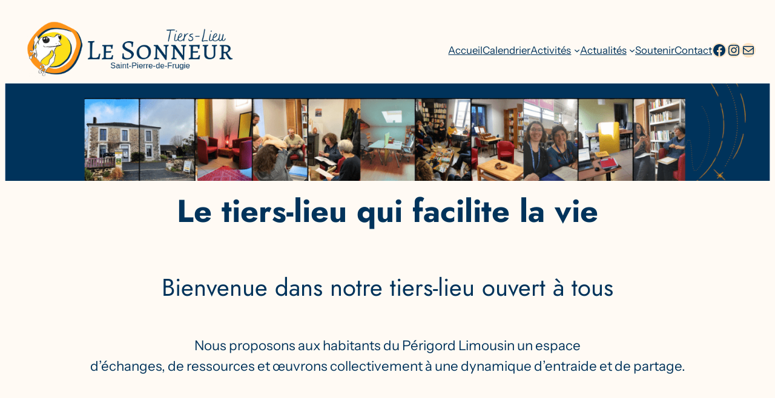

--- FILE ---
content_type: text/html; charset=UTF-8
request_url: https://lesonneur.org/
body_size: 43275
content:
<!DOCTYPE html>
<html lang="fr-FR">
<head>
	<meta charset="UTF-8" />
	<meta name="viewport" content="width=device-width, initial-scale=1" />
<meta name='robots' content='index, follow, max-image-preview:large, max-snippet:-1, max-video-preview:-1' />
	<style>img:is([sizes="auto" i], [sizes^="auto," i]) { contain-intrinsic-size: 3000px 1500px }</style>
	
	<!-- This site is optimized with the Yoast SEO plugin v26.3 - https://yoast.com/wordpress/plugins/seo/ -->
	<meta name="description" content="Bienvenue au Sonneur : bureaux partagés, entraide, bibliothèque spécialisée, matériel et communication mutualisés, ateliers et formations" />
	<link rel="canonical" href="https://lesonneur.org/" />
	<meta property="og:locale" content="fr_FR" />
	<meta property="og:type" content="website" />
	<meta property="og:title" content="Le Tiers-Lieu qui facilite la vie - Tiers-Lieu Le Sonneur" />
	<meta property="og:description" content="Bienvenue au Sonneur : bureaux partagés, entraide, bibliothèque spécialisée, matériel et communication mutualisés, ateliers et formations" />
	<meta property="og:url" content="https://lesonneur.org/" />
	<meta property="og:site_name" content="Tiers-Lieu Le Sonneur" />
	<meta property="article:modified_time" content="2025-08-27T05:35:15+00:00" />
	<meta property="og:image" content="https://lesonneur.org/wp-content/uploads/2024/04/cafe_independants-scaled.jpg" />
	<meta property="og:image:width" content="2560" />
	<meta property="og:image:height" content="1920" />
	<meta property="og:image:type" content="image/jpeg" />
	<meta name="twitter:card" content="summary_large_image" />
	<script type="application/ld+json" class="yoast-schema-graph">{"@context":"https://schema.org","@graph":[{"@type":"WebPage","@id":"https://lesonneur.org/","url":"https://lesonneur.org/","name":"Le Tiers-Lieu qui facilite la vie - Tiers-Lieu Le Sonneur","isPartOf":{"@id":"https://lesonneur.org/#website"},"about":{"@id":"https://lesonneur.org/#organization"},"primaryImageOfPage":{"@id":"https://lesonneur.org/#primaryimage"},"image":{"@id":"https://lesonneur.org/#primaryimage"},"thumbnailUrl":"https://lesonneur.org/wp-content/uploads/2024/04/cafe_independants-1024x768.jpg","datePublished":"2023-12-15T17:32:48+00:00","dateModified":"2025-08-27T05:35:15+00:00","description":"Bienvenue au Sonneur : bureaux partagés, entraide, bibliothèque spécialisée, matériel et communication mutualisés, ateliers et formations","breadcrumb":{"@id":"https://lesonneur.org/#breadcrumb"},"inLanguage":"fr-FR","potentialAction":[{"@type":"ReadAction","target":["https://lesonneur.org/"]}]},{"@type":"ImageObject","inLanguage":"fr-FR","@id":"https://lesonneur.org/#primaryimage","url":"https://lesonneur.org/wp-content/uploads/2024/04/cafe_independants-scaled.jpg","contentUrl":"https://lesonneur.org/wp-content/uploads/2024/04/cafe_independants-scaled.jpg","width":2560,"height":1920,"caption":"Photo du café des indépendants. 8 personnes autour d'une table avec café et tisanes. En fond des bibliothèques remplies de livres."},{"@type":"BreadcrumbList","@id":"https://lesonneur.org/#breadcrumb","itemListElement":[{"@type":"ListItem","position":1,"name":"Accueil"}]},{"@type":"WebSite","@id":"https://lesonneur.org/#website","url":"https://lesonneur.org/","name":"Tiers-Lieu Le Sonneur","description":"Tiers Lieu en Périgord-Limousin","publisher":{"@id":"https://lesonneur.org/#organization"},"potentialAction":[{"@type":"SearchAction","target":{"@type":"EntryPoint","urlTemplate":"https://lesonneur.org/?s={search_term_string}"},"query-input":{"@type":"PropertyValueSpecification","valueRequired":true,"valueName":"search_term_string"}}],"inLanguage":"fr-FR"},{"@type":"Organization","@id":"https://lesonneur.org/#organization","name":"Tiers-Lieu Le Sonneur","url":"https://lesonneur.org/","logo":{"@type":"ImageObject","inLanguage":"fr-FR","@id":"https://lesonneur.org/#/schema/logo/image/","url":"https://lesonneur.org/wp-content/uploads/2024/10/Capture-decran-du-2024-10-10-13-48-24.png","contentUrl":"https://lesonneur.org/wp-content/uploads/2024/10/Capture-decran-du-2024-10-10-13-48-24.png","width":460,"height":140,"caption":"Tiers-Lieu Le Sonneur"},"image":{"@id":"https://lesonneur.org/#/schema/logo/image/"}}]}</script>
	<!-- / Yoast SEO plugin. -->


<title>Le Tiers-Lieu qui facilite la vie - Tiers-Lieu Le Sonneur</title>
<link rel="alternate" type="application/rss+xml" title="Tiers-Lieu Le Sonneur &raquo; Flux" href="https://lesonneur.org/feed/" />
<link rel="alternate" type="application/rss+xml" title="Tiers-Lieu Le Sonneur &raquo; Flux des commentaires" href="https://lesonneur.org/comments/feed/" />
<link rel="alternate" type="text/calendar" title="Tiers-Lieu Le Sonneur &raquo; Flux iCal" href="https://lesonneur.org/calendrier/?ical=1" />
<script>
window._wpemojiSettings = {"baseUrl":"https:\/\/s.w.org\/images\/core\/emoji\/16.0.1\/72x72\/","ext":".png","svgUrl":"https:\/\/s.w.org\/images\/core\/emoji\/16.0.1\/svg\/","svgExt":".svg","source":{"concatemoji":"https:\/\/lesonneur.org\/wp-includes\/js\/wp-emoji-release.min.js?ver=6.8.3"}};
/*! This file is auto-generated */
!function(s,n){var o,i,e;function c(e){try{var t={supportTests:e,timestamp:(new Date).valueOf()};sessionStorage.setItem(o,JSON.stringify(t))}catch(e){}}function p(e,t,n){e.clearRect(0,0,e.canvas.width,e.canvas.height),e.fillText(t,0,0);var t=new Uint32Array(e.getImageData(0,0,e.canvas.width,e.canvas.height).data),a=(e.clearRect(0,0,e.canvas.width,e.canvas.height),e.fillText(n,0,0),new Uint32Array(e.getImageData(0,0,e.canvas.width,e.canvas.height).data));return t.every(function(e,t){return e===a[t]})}function u(e,t){e.clearRect(0,0,e.canvas.width,e.canvas.height),e.fillText(t,0,0);for(var n=e.getImageData(16,16,1,1),a=0;a<n.data.length;a++)if(0!==n.data[a])return!1;return!0}function f(e,t,n,a){switch(t){case"flag":return n(e,"\ud83c\udff3\ufe0f\u200d\u26a7\ufe0f","\ud83c\udff3\ufe0f\u200b\u26a7\ufe0f")?!1:!n(e,"\ud83c\udde8\ud83c\uddf6","\ud83c\udde8\u200b\ud83c\uddf6")&&!n(e,"\ud83c\udff4\udb40\udc67\udb40\udc62\udb40\udc65\udb40\udc6e\udb40\udc67\udb40\udc7f","\ud83c\udff4\u200b\udb40\udc67\u200b\udb40\udc62\u200b\udb40\udc65\u200b\udb40\udc6e\u200b\udb40\udc67\u200b\udb40\udc7f");case"emoji":return!a(e,"\ud83e\udedf")}return!1}function g(e,t,n,a){var r="undefined"!=typeof WorkerGlobalScope&&self instanceof WorkerGlobalScope?new OffscreenCanvas(300,150):s.createElement("canvas"),o=r.getContext("2d",{willReadFrequently:!0}),i=(o.textBaseline="top",o.font="600 32px Arial",{});return e.forEach(function(e){i[e]=t(o,e,n,a)}),i}function t(e){var t=s.createElement("script");t.src=e,t.defer=!0,s.head.appendChild(t)}"undefined"!=typeof Promise&&(o="wpEmojiSettingsSupports",i=["flag","emoji"],n.supports={everything:!0,everythingExceptFlag:!0},e=new Promise(function(e){s.addEventListener("DOMContentLoaded",e,{once:!0})}),new Promise(function(t){var n=function(){try{var e=JSON.parse(sessionStorage.getItem(o));if("object"==typeof e&&"number"==typeof e.timestamp&&(new Date).valueOf()<e.timestamp+604800&&"object"==typeof e.supportTests)return e.supportTests}catch(e){}return null}();if(!n){if("undefined"!=typeof Worker&&"undefined"!=typeof OffscreenCanvas&&"undefined"!=typeof URL&&URL.createObjectURL&&"undefined"!=typeof Blob)try{var e="postMessage("+g.toString()+"("+[JSON.stringify(i),f.toString(),p.toString(),u.toString()].join(",")+"));",a=new Blob([e],{type:"text/javascript"}),r=new Worker(URL.createObjectURL(a),{name:"wpTestEmojiSupports"});return void(r.onmessage=function(e){c(n=e.data),r.terminate(),t(n)})}catch(e){}c(n=g(i,f,p,u))}t(n)}).then(function(e){for(var t in e)n.supports[t]=e[t],n.supports.everything=n.supports.everything&&n.supports[t],"flag"!==t&&(n.supports.everythingExceptFlag=n.supports.everythingExceptFlag&&n.supports[t]);n.supports.everythingExceptFlag=n.supports.everythingExceptFlag&&!n.supports.flag,n.DOMReady=!1,n.readyCallback=function(){n.DOMReady=!0}}).then(function(){return e}).then(function(){var e;n.supports.everything||(n.readyCallback(),(e=n.source||{}).concatemoji?t(e.concatemoji):e.wpemoji&&e.twemoji&&(t(e.twemoji),t(e.wpemoji)))}))}((window,document),window._wpemojiSettings);
</script>
<style id='wp-block-site-logo-inline-css'>
.wp-block-site-logo{box-sizing:border-box;line-height:0}.wp-block-site-logo a{display:inline-block;line-height:0}.wp-block-site-logo.is-default-size img{height:auto;width:120px}.wp-block-site-logo img{height:auto;max-width:100%}.wp-block-site-logo a,.wp-block-site-logo img{border-radius:inherit}.wp-block-site-logo.aligncenter{margin-left:auto;margin-right:auto;text-align:center}:root :where(.wp-block-site-logo.is-style-rounded){border-radius:9999px}
</style>
<style id='wp-block-group-inline-css'>
.wp-block-group{box-sizing:border-box}:where(.wp-block-group.wp-block-group-is-layout-constrained){position:relative}
</style>
<style id='wp-block-navigation-link-inline-css'>
.wp-block-navigation .wp-block-navigation-item__label{overflow-wrap:break-word}.wp-block-navigation .wp-block-navigation-item__description{display:none}.link-ui-tools{border-top:1px solid #f0f0f0;padding:8px}.link-ui-block-inserter{padding-top:8px}.link-ui-block-inserter__back{margin-left:8px;text-transform:uppercase}

				.is-style-arrow-link .wp-block-navigation-item__label:after {
					content: "\2197";
					padding-inline-start: 0.25rem;
					vertical-align: middle;
					text-decoration: none;
					display: inline-block;
				}
</style>
<link rel='stylesheet' id='wp-block-social-links-css' href='https://lesonneur.org/wp-includes/blocks/social-links/style.min.css?ver=6.8.3' media='all' />
<link rel='stylesheet' id='wp-block-navigation-css' href='https://lesonneur.org/wp-includes/blocks/navigation/style.min.css?ver=6.8.3' media='all' />
<style id='wp-block-spacer-inline-css'>
.wp-block-spacer{clear:both}
</style>
<link rel='stylesheet' id='wp-block-cover-css' href='https://lesonneur.org/wp-includes/blocks/cover/style.min.css?ver=6.8.3' media='all' />
<style id='wp-block-heading-inline-css'>
h1.has-background,h2.has-background,h3.has-background,h4.has-background,h5.has-background,h6.has-background{padding:1.25em 2.375em}h1.has-text-align-left[style*=writing-mode]:where([style*=vertical-lr]),h1.has-text-align-right[style*=writing-mode]:where([style*=vertical-rl]),h2.has-text-align-left[style*=writing-mode]:where([style*=vertical-lr]),h2.has-text-align-right[style*=writing-mode]:where([style*=vertical-rl]),h3.has-text-align-left[style*=writing-mode]:where([style*=vertical-lr]),h3.has-text-align-right[style*=writing-mode]:where([style*=vertical-rl]),h4.has-text-align-left[style*=writing-mode]:where([style*=vertical-lr]),h4.has-text-align-right[style*=writing-mode]:where([style*=vertical-rl]),h5.has-text-align-left[style*=writing-mode]:where([style*=vertical-lr]),h5.has-text-align-right[style*=writing-mode]:where([style*=vertical-rl]),h6.has-text-align-left[style*=writing-mode]:where([style*=vertical-lr]),h6.has-text-align-right[style*=writing-mode]:where([style*=vertical-rl]){rotate:180deg}

				.is-style-asterisk:before {
					content: '';
					width: 1.5rem;
					height: 3rem;
					background: var(--wp--preset--color--contrast-2, currentColor);
					clip-path: path('M11.93.684v8.039l5.633-5.633 1.216 1.23-5.66 5.66h8.04v1.737H13.2l5.701 5.701-1.23 1.23-5.742-5.742V21h-1.737v-8.094l-5.77 5.77-1.23-1.217 5.743-5.742H.842V9.98h8.162l-5.701-5.7 1.23-1.231 5.66 5.66V.684h1.737Z');
					display: block;
				}

				/* Hide the asterisk if the heading has no content, to avoid using empty headings to display the asterisk only, which is an A11Y issue */
				.is-style-asterisk:empty:before {
					content: none;
				}

				.is-style-asterisk:-moz-only-whitespace:before {
					content: none;
				}

				.is-style-asterisk.has-text-align-center:before {
					margin: 0 auto;
				}

				.is-style-asterisk.has-text-align-right:before {
					margin-left: auto;
				}

				.rtl .is-style-asterisk.has-text-align-left:before {
					margin-right: auto;
				}
</style>
<style id='wp-block-paragraph-inline-css'>
.is-small-text{font-size:.875em}.is-regular-text{font-size:1em}.is-large-text{font-size:2.25em}.is-larger-text{font-size:3em}.has-drop-cap:not(:focus):first-letter{float:left;font-size:8.4em;font-style:normal;font-weight:100;line-height:.68;margin:.05em .1em 0 0;text-transform:uppercase}body.rtl .has-drop-cap:not(:focus):first-letter{float:none;margin-left:.1em}p.has-drop-cap.has-background{overflow:hidden}:root :where(p.has-background){padding:1.25em 2.375em}:where(p.has-text-color:not(.has-link-color)) a{color:inherit}p.has-text-align-left[style*="writing-mode:vertical-lr"],p.has-text-align-right[style*="writing-mode:vertical-rl"]{rotate:180deg}
</style>
<style id='wp-block-image-inline-css'>
.wp-block-image>a,.wp-block-image>figure>a{display:inline-block}.wp-block-image img{box-sizing:border-box;height:auto;max-width:100%;vertical-align:bottom}@media not (prefers-reduced-motion){.wp-block-image img.hide{visibility:hidden}.wp-block-image img.show{animation:show-content-image .4s}}.wp-block-image[style*=border-radius] img,.wp-block-image[style*=border-radius]>a{border-radius:inherit}.wp-block-image.has-custom-border img{box-sizing:border-box}.wp-block-image.aligncenter{text-align:center}.wp-block-image.alignfull>a,.wp-block-image.alignwide>a{width:100%}.wp-block-image.alignfull img,.wp-block-image.alignwide img{height:auto;width:100%}.wp-block-image .aligncenter,.wp-block-image .alignleft,.wp-block-image .alignright,.wp-block-image.aligncenter,.wp-block-image.alignleft,.wp-block-image.alignright{display:table}.wp-block-image .aligncenter>figcaption,.wp-block-image .alignleft>figcaption,.wp-block-image .alignright>figcaption,.wp-block-image.aligncenter>figcaption,.wp-block-image.alignleft>figcaption,.wp-block-image.alignright>figcaption{caption-side:bottom;display:table-caption}.wp-block-image .alignleft{float:left;margin:.5em 1em .5em 0}.wp-block-image .alignright{float:right;margin:.5em 0 .5em 1em}.wp-block-image .aligncenter{margin-left:auto;margin-right:auto}.wp-block-image :where(figcaption){margin-bottom:1em;margin-top:.5em}.wp-block-image.is-style-circle-mask img{border-radius:9999px}@supports ((-webkit-mask-image:none) or (mask-image:none)) or (-webkit-mask-image:none){.wp-block-image.is-style-circle-mask img{border-radius:0;-webkit-mask-image:url('data:image/svg+xml;utf8,<svg viewBox="0 0 100 100" xmlns="http://www.w3.org/2000/svg"><circle cx="50" cy="50" r="50"/></svg>');mask-image:url('data:image/svg+xml;utf8,<svg viewBox="0 0 100 100" xmlns="http://www.w3.org/2000/svg"><circle cx="50" cy="50" r="50"/></svg>');mask-mode:alpha;-webkit-mask-position:center;mask-position:center;-webkit-mask-repeat:no-repeat;mask-repeat:no-repeat;-webkit-mask-size:contain;mask-size:contain}}:root :where(.wp-block-image.is-style-rounded img,.wp-block-image .is-style-rounded img){border-radius:9999px}.wp-block-image figure{margin:0}.wp-lightbox-container{display:flex;flex-direction:column;position:relative}.wp-lightbox-container img{cursor:zoom-in}.wp-lightbox-container img:hover+button{opacity:1}.wp-lightbox-container button{align-items:center;-webkit-backdrop-filter:blur(16px) saturate(180%);backdrop-filter:blur(16px) saturate(180%);background-color:#5a5a5a40;border:none;border-radius:4px;cursor:zoom-in;display:flex;height:20px;justify-content:center;opacity:0;padding:0;position:absolute;right:16px;text-align:center;top:16px;width:20px;z-index:100}@media not (prefers-reduced-motion){.wp-lightbox-container button{transition:opacity .2s ease}}.wp-lightbox-container button:focus-visible{outline:3px auto #5a5a5a40;outline:3px auto -webkit-focus-ring-color;outline-offset:3px}.wp-lightbox-container button:hover{cursor:pointer;opacity:1}.wp-lightbox-container button:focus{opacity:1}.wp-lightbox-container button:focus,.wp-lightbox-container button:hover,.wp-lightbox-container button:not(:hover):not(:active):not(.has-background){background-color:#5a5a5a40;border:none}.wp-lightbox-overlay{box-sizing:border-box;cursor:zoom-out;height:100vh;left:0;overflow:hidden;position:fixed;top:0;visibility:hidden;width:100%;z-index:100000}.wp-lightbox-overlay .close-button{align-items:center;cursor:pointer;display:flex;justify-content:center;min-height:40px;min-width:40px;padding:0;position:absolute;right:calc(env(safe-area-inset-right) + 16px);top:calc(env(safe-area-inset-top) + 16px);z-index:5000000}.wp-lightbox-overlay .close-button:focus,.wp-lightbox-overlay .close-button:hover,.wp-lightbox-overlay .close-button:not(:hover):not(:active):not(.has-background){background:none;border:none}.wp-lightbox-overlay .lightbox-image-container{height:var(--wp--lightbox-container-height);left:50%;overflow:hidden;position:absolute;top:50%;transform:translate(-50%,-50%);transform-origin:top left;width:var(--wp--lightbox-container-width);z-index:9999999999}.wp-lightbox-overlay .wp-block-image{align-items:center;box-sizing:border-box;display:flex;height:100%;justify-content:center;margin:0;position:relative;transform-origin:0 0;width:100%;z-index:3000000}.wp-lightbox-overlay .wp-block-image img{height:var(--wp--lightbox-image-height);min-height:var(--wp--lightbox-image-height);min-width:var(--wp--lightbox-image-width);width:var(--wp--lightbox-image-width)}.wp-lightbox-overlay .wp-block-image figcaption{display:none}.wp-lightbox-overlay button{background:none;border:none}.wp-lightbox-overlay .scrim{background-color:#fff;height:100%;opacity:.9;position:absolute;width:100%;z-index:2000000}.wp-lightbox-overlay.active{visibility:visible}@media not (prefers-reduced-motion){.wp-lightbox-overlay.active{animation:turn-on-visibility .25s both}.wp-lightbox-overlay.active img{animation:turn-on-visibility .35s both}.wp-lightbox-overlay.show-closing-animation:not(.active){animation:turn-off-visibility .35s both}.wp-lightbox-overlay.show-closing-animation:not(.active) img{animation:turn-off-visibility .25s both}.wp-lightbox-overlay.zoom.active{animation:none;opacity:1;visibility:visible}.wp-lightbox-overlay.zoom.active .lightbox-image-container{animation:lightbox-zoom-in .4s}.wp-lightbox-overlay.zoom.active .lightbox-image-container img{animation:none}.wp-lightbox-overlay.zoom.active .scrim{animation:turn-on-visibility .4s forwards}.wp-lightbox-overlay.zoom.show-closing-animation:not(.active){animation:none}.wp-lightbox-overlay.zoom.show-closing-animation:not(.active) .lightbox-image-container{animation:lightbox-zoom-out .4s}.wp-lightbox-overlay.zoom.show-closing-animation:not(.active) .lightbox-image-container img{animation:none}.wp-lightbox-overlay.zoom.show-closing-animation:not(.active) .scrim{animation:turn-off-visibility .4s forwards}}@keyframes show-content-image{0%{visibility:hidden}99%{visibility:hidden}to{visibility:visible}}@keyframes turn-on-visibility{0%{opacity:0}to{opacity:1}}@keyframes turn-off-visibility{0%{opacity:1;visibility:visible}99%{opacity:0;visibility:visible}to{opacity:0;visibility:hidden}}@keyframes lightbox-zoom-in{0%{transform:translate(calc((-100vw + var(--wp--lightbox-scrollbar-width))/2 + var(--wp--lightbox-initial-left-position)),calc(-50vh + var(--wp--lightbox-initial-top-position))) scale(var(--wp--lightbox-scale))}to{transform:translate(-50%,-50%) scale(1)}}@keyframes lightbox-zoom-out{0%{transform:translate(-50%,-50%) scale(1);visibility:visible}99%{visibility:visible}to{transform:translate(calc((-100vw + var(--wp--lightbox-scrollbar-width))/2 + var(--wp--lightbox-initial-left-position)),calc(-50vh + var(--wp--lightbox-initial-top-position))) scale(var(--wp--lightbox-scale));visibility:hidden}}
</style>
<style id='wp-block-columns-inline-css'>
.wp-block-columns{align-items:normal!important;box-sizing:border-box;display:flex;flex-wrap:wrap!important}@media (min-width:782px){.wp-block-columns{flex-wrap:nowrap!important}}.wp-block-columns.are-vertically-aligned-top{align-items:flex-start}.wp-block-columns.are-vertically-aligned-center{align-items:center}.wp-block-columns.are-vertically-aligned-bottom{align-items:flex-end}@media (max-width:781px){.wp-block-columns:not(.is-not-stacked-on-mobile)>.wp-block-column{flex-basis:100%!important}}@media (min-width:782px){.wp-block-columns:not(.is-not-stacked-on-mobile)>.wp-block-column{flex-basis:0;flex-grow:1}.wp-block-columns:not(.is-not-stacked-on-mobile)>.wp-block-column[style*=flex-basis]{flex-grow:0}}.wp-block-columns.is-not-stacked-on-mobile{flex-wrap:nowrap!important}.wp-block-columns.is-not-stacked-on-mobile>.wp-block-column{flex-basis:0;flex-grow:1}.wp-block-columns.is-not-stacked-on-mobile>.wp-block-column[style*=flex-basis]{flex-grow:0}:where(.wp-block-columns){margin-bottom:1.75em}:where(.wp-block-columns.has-background){padding:1.25em 2.375em}.wp-block-column{flex-grow:1;min-width:0;overflow-wrap:break-word;word-break:break-word}.wp-block-column.is-vertically-aligned-top{align-self:flex-start}.wp-block-column.is-vertically-aligned-center{align-self:center}.wp-block-column.is-vertically-aligned-bottom{align-self:flex-end}.wp-block-column.is-vertically-aligned-stretch{align-self:stretch}.wp-block-column.is-vertically-aligned-bottom,.wp-block-column.is-vertically-aligned-center,.wp-block-column.is-vertically-aligned-top{width:100%}
</style>
<style id='wp-block-button-inline-css'>
.wp-block-button__link{align-content:center;box-sizing:border-box;cursor:pointer;display:inline-block;height:100%;text-align:center;word-break:break-word}.wp-block-button__link.aligncenter{text-align:center}.wp-block-button__link.alignright{text-align:right}:where(.wp-block-button__link){border-radius:9999px;box-shadow:none;padding:calc(.667em + 2px) calc(1.333em + 2px);text-decoration:none}.wp-block-button[style*=text-decoration] .wp-block-button__link{text-decoration:inherit}.wp-block-buttons>.wp-block-button.has-custom-width{max-width:none}.wp-block-buttons>.wp-block-button.has-custom-width .wp-block-button__link{width:100%}.wp-block-buttons>.wp-block-button.has-custom-font-size .wp-block-button__link{font-size:inherit}.wp-block-buttons>.wp-block-button.wp-block-button__width-25{width:calc(25% - var(--wp--style--block-gap, .5em)*.75)}.wp-block-buttons>.wp-block-button.wp-block-button__width-50{width:calc(50% - var(--wp--style--block-gap, .5em)*.5)}.wp-block-buttons>.wp-block-button.wp-block-button__width-75{width:calc(75% - var(--wp--style--block-gap, .5em)*.25)}.wp-block-buttons>.wp-block-button.wp-block-button__width-100{flex-basis:100%;width:100%}.wp-block-buttons.is-vertical>.wp-block-button.wp-block-button__width-25{width:25%}.wp-block-buttons.is-vertical>.wp-block-button.wp-block-button__width-50{width:50%}.wp-block-buttons.is-vertical>.wp-block-button.wp-block-button__width-75{width:75%}.wp-block-button.is-style-squared,.wp-block-button__link.wp-block-button.is-style-squared{border-radius:0}.wp-block-button.no-border-radius,.wp-block-button__link.no-border-radius{border-radius:0!important}:root :where(.wp-block-button .wp-block-button__link.is-style-outline),:root :where(.wp-block-button.is-style-outline>.wp-block-button__link){border:2px solid;padding:.667em 1.333em}:root :where(.wp-block-button .wp-block-button__link.is-style-outline:not(.has-text-color)),:root :where(.wp-block-button.is-style-outline>.wp-block-button__link:not(.has-text-color)){color:currentColor}:root :where(.wp-block-button .wp-block-button__link.is-style-outline:not(.has-background)),:root :where(.wp-block-button.is-style-outline>.wp-block-button__link:not(.has-background)){background-color:initial;background-image:none}
</style>
<style id='twentytwentyfour-button-style-outline-inline-css'>
.wp-block-button.is-style-outline
	> .wp-block-button__link:not(.has-text-color, .has-background):hover {
	background-color: var(--wp--preset--color--contrast-2, var(--wp--preset--color--contrast, transparent));
	color: var(--wp--preset--color--base);
	border-color: var(--wp--preset--color--contrast-2, var(--wp--preset--color--contrast, currentColor));
}

</style>
<style id='wp-block-buttons-inline-css'>
.wp-block-buttons{box-sizing:border-box}.wp-block-buttons.is-vertical{flex-direction:column}.wp-block-buttons.is-vertical>.wp-block-button:last-child{margin-bottom:0}.wp-block-buttons>.wp-block-button{display:inline-block;margin:0}.wp-block-buttons.is-content-justification-left{justify-content:flex-start}.wp-block-buttons.is-content-justification-left.is-vertical{align-items:flex-start}.wp-block-buttons.is-content-justification-center{justify-content:center}.wp-block-buttons.is-content-justification-center.is-vertical{align-items:center}.wp-block-buttons.is-content-justification-right{justify-content:flex-end}.wp-block-buttons.is-content-justification-right.is-vertical{align-items:flex-end}.wp-block-buttons.is-content-justification-space-between{justify-content:space-between}.wp-block-buttons.aligncenter{text-align:center}.wp-block-buttons:not(.is-content-justification-space-between,.is-content-justification-right,.is-content-justification-left,.is-content-justification-center) .wp-block-button.aligncenter{margin-left:auto;margin-right:auto;width:100%}.wp-block-buttons[style*=text-decoration] .wp-block-button,.wp-block-buttons[style*=text-decoration] .wp-block-button__link{text-decoration:inherit}.wp-block-buttons.has-custom-font-size .wp-block-button__link{font-size:inherit}.wp-block-buttons .wp-block-button__link{width:100%}.wp-block-button.aligncenter{text-align:center}
</style>
<style id='wp-block-list-inline-css'>
ol,ul{box-sizing:border-box}:root :where(.wp-block-list.has-background){padding:1.25em 2.375em}

				ul.is-style-checkmark-list {
					list-style-type: "\2713";
				}

				ul.is-style-checkmark-list li {
					padding-inline-start: 1ch;
				}
</style>
<style id='wp-block-post-content-inline-css'>
.wp-block-post-content{display:flow-root}
</style>
<style id='wp-block-site-title-inline-css'>
.wp-block-site-title{box-sizing:border-box}.wp-block-site-title :where(a){color:inherit;font-family:inherit;font-size:inherit;font-style:inherit;font-weight:inherit;letter-spacing:inherit;line-height:inherit;text-decoration:inherit}
</style>
<style id='wp-block-site-tagline-inline-css'>
.wp-block-site-tagline{box-sizing:border-box}
</style>
<style id='wp-block-library-inline-css'>
:root{--wp-admin-theme-color:#007cba;--wp-admin-theme-color--rgb:0,124,186;--wp-admin-theme-color-darker-10:#006ba1;--wp-admin-theme-color-darker-10--rgb:0,107,161;--wp-admin-theme-color-darker-20:#005a87;--wp-admin-theme-color-darker-20--rgb:0,90,135;--wp-admin-border-width-focus:2px;--wp-block-synced-color:#7a00df;--wp-block-synced-color--rgb:122,0,223;--wp-bound-block-color:var(--wp-block-synced-color)}@media (min-resolution:192dpi){:root{--wp-admin-border-width-focus:1.5px}}.wp-element-button{cursor:pointer}:root{--wp--preset--font-size--normal:16px;--wp--preset--font-size--huge:42px}:root .has-very-light-gray-background-color{background-color:#eee}:root .has-very-dark-gray-background-color{background-color:#313131}:root .has-very-light-gray-color{color:#eee}:root .has-very-dark-gray-color{color:#313131}:root .has-vivid-green-cyan-to-vivid-cyan-blue-gradient-background{background:linear-gradient(135deg,#00d084,#0693e3)}:root .has-purple-crush-gradient-background{background:linear-gradient(135deg,#34e2e4,#4721fb 50%,#ab1dfe)}:root .has-hazy-dawn-gradient-background{background:linear-gradient(135deg,#faaca8,#dad0ec)}:root .has-subdued-olive-gradient-background{background:linear-gradient(135deg,#fafae1,#67a671)}:root .has-atomic-cream-gradient-background{background:linear-gradient(135deg,#fdd79a,#004a59)}:root .has-nightshade-gradient-background{background:linear-gradient(135deg,#330968,#31cdcf)}:root .has-midnight-gradient-background{background:linear-gradient(135deg,#020381,#2874fc)}.has-regular-font-size{font-size:1em}.has-larger-font-size{font-size:2.625em}.has-normal-font-size{font-size:var(--wp--preset--font-size--normal)}.has-huge-font-size{font-size:var(--wp--preset--font-size--huge)}.has-text-align-center{text-align:center}.has-text-align-left{text-align:left}.has-text-align-right{text-align:right}#end-resizable-editor-section{display:none}.aligncenter{clear:both}.items-justified-left{justify-content:flex-start}.items-justified-center{justify-content:center}.items-justified-right{justify-content:flex-end}.items-justified-space-between{justify-content:space-between}.screen-reader-text{border:0;clip-path:inset(50%);height:1px;margin:-1px;overflow:hidden;padding:0;position:absolute;width:1px;word-wrap:normal!important}.screen-reader-text:focus{background-color:#ddd;clip-path:none;color:#444;display:block;font-size:1em;height:auto;left:5px;line-height:normal;padding:15px 23px 14px;text-decoration:none;top:5px;width:auto;z-index:100000}html :where(.has-border-color){border-style:solid}html :where([style*=border-top-color]){border-top-style:solid}html :where([style*=border-right-color]){border-right-style:solid}html :where([style*=border-bottom-color]){border-bottom-style:solid}html :where([style*=border-left-color]){border-left-style:solid}html :where([style*=border-width]){border-style:solid}html :where([style*=border-top-width]){border-top-style:solid}html :where([style*=border-right-width]){border-right-style:solid}html :where([style*=border-bottom-width]){border-bottom-style:solid}html :where([style*=border-left-width]){border-left-style:solid}html :where(img[class*=wp-image-]){height:auto;max-width:100%}:where(figure){margin:0 0 1em}html :where(.is-position-sticky){--wp-admin--admin-bar--position-offset:var(--wp-admin--admin-bar--height,0px)}@media screen and (max-width:600px){html :where(.is-position-sticky){--wp-admin--admin-bar--position-offset:0px}}
</style>
<style id='global-styles-inline-css'>
:root{--wp--preset--aspect-ratio--square: 1;--wp--preset--aspect-ratio--4-3: 4/3;--wp--preset--aspect-ratio--3-4: 3/4;--wp--preset--aspect-ratio--3-2: 3/2;--wp--preset--aspect-ratio--2-3: 2/3;--wp--preset--aspect-ratio--16-9: 16/9;--wp--preset--aspect-ratio--9-16: 9/16;--wp--preset--color--black: #000000;--wp--preset--color--cyan-bluish-gray: #abb8c3;--wp--preset--color--white: #ffffff;--wp--preset--color--pale-pink: #f78da7;--wp--preset--color--vivid-red: #cf2e2e;--wp--preset--color--luminous-vivid-orange: #ff6900;--wp--preset--color--luminous-vivid-amber: #fcb900;--wp--preset--color--light-green-cyan: #7bdcb5;--wp--preset--color--vivid-green-cyan: #00d084;--wp--preset--color--pale-cyan-blue: #8ed1fc;--wp--preset--color--vivid-cyan-blue: #0693e3;--wp--preset--color--vivid-purple: #9b51e0;--wp--preset--color--base: #fffaf4;--wp--preset--color--contrast-2: #fd9318;--wp--preset--color--contrast: #00335b;--wp--preset--color--base-2: #ffe4c5;--wp--preset--gradient--vivid-cyan-blue-to-vivid-purple: linear-gradient(135deg,rgba(6,147,227,1) 0%,rgb(155,81,224) 100%);--wp--preset--gradient--light-green-cyan-to-vivid-green-cyan: linear-gradient(135deg,rgb(122,220,180) 0%,rgb(0,208,130) 100%);--wp--preset--gradient--luminous-vivid-amber-to-luminous-vivid-orange: linear-gradient(135deg,rgba(252,185,0,1) 0%,rgba(255,105,0,1) 100%);--wp--preset--gradient--luminous-vivid-orange-to-vivid-red: linear-gradient(135deg,rgba(255,105,0,1) 0%,rgb(207,46,46) 100%);--wp--preset--gradient--very-light-gray-to-cyan-bluish-gray: linear-gradient(135deg,rgb(238,238,238) 0%,rgb(169,184,195) 100%);--wp--preset--gradient--cool-to-warm-spectrum: linear-gradient(135deg,rgb(74,234,220) 0%,rgb(151,120,209) 20%,rgb(207,42,186) 40%,rgb(238,44,130) 60%,rgb(251,105,98) 80%,rgb(254,248,76) 100%);--wp--preset--gradient--blush-light-purple: linear-gradient(135deg,rgb(255,206,236) 0%,rgb(152,150,240) 100%);--wp--preset--gradient--blush-bordeaux: linear-gradient(135deg,rgb(254,205,165) 0%,rgb(254,45,45) 50%,rgb(107,0,62) 100%);--wp--preset--gradient--luminous-dusk: linear-gradient(135deg,rgb(255,203,112) 0%,rgb(199,81,192) 50%,rgb(65,88,208) 100%);--wp--preset--gradient--pale-ocean: linear-gradient(135deg,rgb(255,245,203) 0%,rgb(182,227,212) 50%,rgb(51,167,181) 100%);--wp--preset--gradient--electric-grass: linear-gradient(135deg,rgb(202,248,128) 0%,rgb(113,206,126) 100%);--wp--preset--gradient--midnight: linear-gradient(135deg,rgb(2,3,129) 0%,rgb(40,116,252) 100%);--wp--preset--gradient--gradient-1: linear-gradient(to bottom, #f6decd 0%, #dbab88 100%);--wp--preset--gradient--gradient-2: linear-gradient(to bottom, #A4A4A4 0%, #dbab88 100%);--wp--preset--gradient--gradient-3: linear-gradient(to bottom, #353535 0%, #dbab88 100%);--wp--preset--gradient--gradient-4: linear-gradient(to bottom, #111111 0%, #dbab88 100%);--wp--preset--gradient--gradient-5: linear-gradient(to bottom, #353535 0%, #A4A4A4 100%);--wp--preset--gradient--gradient-6: linear-gradient(to bottom, #111111 0%, #353535 100%);--wp--preset--gradient--gradient-7: linear-gradient(to bottom, #dbab88 50%, #f6decd 50%);--wp--preset--gradient--gradient-8: linear-gradient(to bottom, #A4A4A4 50%, #dbab88 50%);--wp--preset--gradient--gradient-9: linear-gradient(to bottom, #353535 50%, #dbab88 50%);--wp--preset--gradient--gradient-10: linear-gradient(to bottom, #111111 50%, #dbab88 50%);--wp--preset--gradient--gradient-11: linear-gradient(to bottom, #353535 50%, #A4A4A4 50%);--wp--preset--gradient--gradient-12: linear-gradient(to bottom, #111111 50%, #353535 50%);--wp--preset--font-size--small: 0.9rem;--wp--preset--font-size--medium: 1.05rem;--wp--preset--font-size--large: clamp(1.39rem, 1.39rem + ((1vw - 0.2rem) * 0.767), 1.85rem);--wp--preset--font-size--x-large: clamp(1.85rem, 1.85rem + ((1vw - 0.2rem) * 1.083), 2.5rem);--wp--preset--font-size--xx-large: clamp(2.5rem, 2.5rem + ((1vw - 0.2rem) * 1.283), 3.27rem);--wp--preset--font-family--body: "Instrument Sans", sans-serif;--wp--preset--font-family--heading: "Jost", sans-serif;--wp--preset--font-family--system-sans-serif: -apple-system, BlinkMacSystemFont, avenir next, avenir, segoe ui, helvetica neue, helvetica, Cantarell, Ubuntu, roboto, noto, arial, sans-serif;--wp--preset--font-family--system-serif: Iowan Old Style, Apple Garamond, Baskerville, Times New Roman, Droid Serif, Times, Source Serif Pro, serif, Apple Color Emoji, Segoe UI Emoji, Segoe UI Symbol;--wp--preset--spacing--20: min(1.5rem, 2vw);--wp--preset--spacing--30: min(2.5rem, 3vw);--wp--preset--spacing--40: min(4rem, 5vw);--wp--preset--spacing--50: min(6.5rem, 8vw);--wp--preset--spacing--60: min(10.5rem, 13vw);--wp--preset--spacing--70: 3.38rem;--wp--preset--spacing--80: 5.06rem;--wp--preset--spacing--10: 1rem;--wp--preset--shadow--natural: 6px 6px 9px rgba(0, 0, 0, 0.2);--wp--preset--shadow--deep: 12px 12px 50px rgba(0, 0, 0, 0.4);--wp--preset--shadow--sharp: 6px 6px 0px rgba(0, 0, 0, 0.2);--wp--preset--shadow--outlined: 6px 6px 0px -3px rgba(255, 255, 255, 1), 6px 6px rgba(0, 0, 0, 1);--wp--preset--shadow--crisp: 6px 6px 0px rgba(0, 0, 0, 1);}:root { --wp--style--global--content-size: 620px;--wp--style--global--wide-size: 1280px; }:where(body) { margin: 0; }.wp-site-blocks { padding-top: var(--wp--style--root--padding-top); padding-bottom: var(--wp--style--root--padding-bottom); }.has-global-padding { padding-right: var(--wp--style--root--padding-right); padding-left: var(--wp--style--root--padding-left); }.has-global-padding > .alignfull { margin-right: calc(var(--wp--style--root--padding-right) * -1); margin-left: calc(var(--wp--style--root--padding-left) * -1); }.has-global-padding :where(:not(.alignfull.is-layout-flow) > .has-global-padding:not(.wp-block-block, .alignfull)) { padding-right: 0; padding-left: 0; }.has-global-padding :where(:not(.alignfull.is-layout-flow) > .has-global-padding:not(.wp-block-block, .alignfull)) > .alignfull { margin-left: 0; margin-right: 0; }.wp-site-blocks > .alignleft { float: left; margin-right: 2em; }.wp-site-blocks > .alignright { float: right; margin-left: 2em; }.wp-site-blocks > .aligncenter { justify-content: center; margin-left: auto; margin-right: auto; }:where(.wp-site-blocks) > * { margin-block-start: 1.1rem; margin-block-end: 0; }:where(.wp-site-blocks) > :first-child { margin-block-start: 0; }:where(.wp-site-blocks) > :last-child { margin-block-end: 0; }:root { --wp--style--block-gap: 1.1rem; }:root :where(.is-layout-flow) > :first-child{margin-block-start: 0;}:root :where(.is-layout-flow) > :last-child{margin-block-end: 0;}:root :where(.is-layout-flow) > *{margin-block-start: 1.1rem;margin-block-end: 0;}:root :where(.is-layout-constrained) > :first-child{margin-block-start: 0;}:root :where(.is-layout-constrained) > :last-child{margin-block-end: 0;}:root :where(.is-layout-constrained) > *{margin-block-start: 1.1rem;margin-block-end: 0;}:root :where(.is-layout-flex){gap: 1.1rem;}:root :where(.is-layout-grid){gap: 1.1rem;}.is-layout-flow > .alignleft{float: left;margin-inline-start: 0;margin-inline-end: 2em;}.is-layout-flow > .alignright{float: right;margin-inline-start: 2em;margin-inline-end: 0;}.is-layout-flow > .aligncenter{margin-left: auto !important;margin-right: auto !important;}.is-layout-constrained > .alignleft{float: left;margin-inline-start: 0;margin-inline-end: 2em;}.is-layout-constrained > .alignright{float: right;margin-inline-start: 2em;margin-inline-end: 0;}.is-layout-constrained > .aligncenter{margin-left: auto !important;margin-right: auto !important;}.is-layout-constrained > :where(:not(.alignleft):not(.alignright):not(.alignfull)){max-width: var(--wp--style--global--content-size);margin-left: auto !important;margin-right: auto !important;}.is-layout-constrained > .alignwide{max-width: var(--wp--style--global--wide-size);}body .is-layout-flex{display: flex;}.is-layout-flex{flex-wrap: wrap;align-items: center;}.is-layout-flex > :is(*, div){margin: 0;}body .is-layout-grid{display: grid;}.is-layout-grid > :is(*, div){margin: 0;}body{background-color: var(--wp--preset--color--base);color: var(--wp--preset--color--contrast);font-family: var(--wp--preset--font-family--body);font-size: var(--wp--preset--font-size--medium);font-style: normal;font-weight: 400;line-height: 1.55;--wp--style--root--padding-top: 0px;--wp--style--root--padding-right: var(--wp--preset--spacing--20);--wp--style--root--padding-bottom: 0px;--wp--style--root--padding-left: var(--wp--preset--spacing--20);}a:where(:not(.wp-element-button)){color: var(--wp--preset--color--contrast);text-decoration: underline;}:root :where(a:where(:not(.wp-element-button)):hover){text-decoration: none;}h1, h2, h3, h4, h5, h6{color: var(--wp--preset--color--contrast);font-family: var(--wp--preset--font-family--heading);font-weight: 400;line-height: 1.2;}h1{font-size: var(--wp--preset--font-size--xx-large);line-height: 1.15;}h2{font-size: var(--wp--preset--font-size--x-large);}h3{font-size: var(--wp--preset--font-size--large);}h4{font-size: clamp(1.1rem, 1.1rem + ((1vw - 0.2rem) * 0.767), 1.5rem);}h5{font-size: var(--wp--preset--font-size--medium);}h6{font-size: var(--wp--preset--font-size--small);}:root :where(.wp-element-button, .wp-block-button__link){background-color: var(--wp--preset--color--contrast-2);border-radius: 100px;border-color: var(--wp--preset--color--contrast);border-width: 0;color: var(--wp--preset--color--base);font-family: var(--wp--preset--font-family--heading);font-size: var(--wp--preset--font-size--medium);font-style: normal;font-weight: 500;line-height: inherit;padding-top: 0.9rem;padding-right: 2rem;padding-bottom: 0.9rem;padding-left: 2rem;text-decoration: none;}:root :where(.wp-element-button:hover, .wp-block-button__link:hover){background-color: var(--wp--preset--color--contrast);border-color: var(--wp--preset--color--contrast-2);color: var(--wp--preset--color--base);}:root :where(.wp-element-button:focus, .wp-block-button__link:focus){background-color: var(--wp--preset--color--contrast-2);border-color: var(--wp--preset--color--contrast-2);color: var(--wp--preset--color--base);outline-color: var(--wp--preset--color--contrast);outline-offset: 2px;}:root :where(.wp-element-button:active, .wp-block-button__link:active){background-color: var(--wp--preset--color--contrast);color: var(--wp--preset--color--base);}:root :where(.wp-element-caption, .wp-block-audio figcaption, .wp-block-embed figcaption, .wp-block-gallery figcaption, .wp-block-image figcaption, .wp-block-table figcaption, .wp-block-video figcaption){color: var(--wp--preset--color--contrast-2);font-family: var(--wp--preset--font-family--body);font-size: 0.8rem;}.has-black-color{color: var(--wp--preset--color--black) !important;}.has-cyan-bluish-gray-color{color: var(--wp--preset--color--cyan-bluish-gray) !important;}.has-white-color{color: var(--wp--preset--color--white) !important;}.has-pale-pink-color{color: var(--wp--preset--color--pale-pink) !important;}.has-vivid-red-color{color: var(--wp--preset--color--vivid-red) !important;}.has-luminous-vivid-orange-color{color: var(--wp--preset--color--luminous-vivid-orange) !important;}.has-luminous-vivid-amber-color{color: var(--wp--preset--color--luminous-vivid-amber) !important;}.has-light-green-cyan-color{color: var(--wp--preset--color--light-green-cyan) !important;}.has-vivid-green-cyan-color{color: var(--wp--preset--color--vivid-green-cyan) !important;}.has-pale-cyan-blue-color{color: var(--wp--preset--color--pale-cyan-blue) !important;}.has-vivid-cyan-blue-color{color: var(--wp--preset--color--vivid-cyan-blue) !important;}.has-vivid-purple-color{color: var(--wp--preset--color--vivid-purple) !important;}.has-base-color{color: var(--wp--preset--color--base) !important;}.has-contrast-2-color{color: var(--wp--preset--color--contrast-2) !important;}.has-contrast-color{color: var(--wp--preset--color--contrast) !important;}.has-base-2-color{color: var(--wp--preset--color--base-2) !important;}.has-black-background-color{background-color: var(--wp--preset--color--black) !important;}.has-cyan-bluish-gray-background-color{background-color: var(--wp--preset--color--cyan-bluish-gray) !important;}.has-white-background-color{background-color: var(--wp--preset--color--white) !important;}.has-pale-pink-background-color{background-color: var(--wp--preset--color--pale-pink) !important;}.has-vivid-red-background-color{background-color: var(--wp--preset--color--vivid-red) !important;}.has-luminous-vivid-orange-background-color{background-color: var(--wp--preset--color--luminous-vivid-orange) !important;}.has-luminous-vivid-amber-background-color{background-color: var(--wp--preset--color--luminous-vivid-amber) !important;}.has-light-green-cyan-background-color{background-color: var(--wp--preset--color--light-green-cyan) !important;}.has-vivid-green-cyan-background-color{background-color: var(--wp--preset--color--vivid-green-cyan) !important;}.has-pale-cyan-blue-background-color{background-color: var(--wp--preset--color--pale-cyan-blue) !important;}.has-vivid-cyan-blue-background-color{background-color: var(--wp--preset--color--vivid-cyan-blue) !important;}.has-vivid-purple-background-color{background-color: var(--wp--preset--color--vivid-purple) !important;}.has-base-background-color{background-color: var(--wp--preset--color--base) !important;}.has-contrast-2-background-color{background-color: var(--wp--preset--color--contrast-2) !important;}.has-contrast-background-color{background-color: var(--wp--preset--color--contrast) !important;}.has-base-2-background-color{background-color: var(--wp--preset--color--base-2) !important;}.has-black-border-color{border-color: var(--wp--preset--color--black) !important;}.has-cyan-bluish-gray-border-color{border-color: var(--wp--preset--color--cyan-bluish-gray) !important;}.has-white-border-color{border-color: var(--wp--preset--color--white) !important;}.has-pale-pink-border-color{border-color: var(--wp--preset--color--pale-pink) !important;}.has-vivid-red-border-color{border-color: var(--wp--preset--color--vivid-red) !important;}.has-luminous-vivid-orange-border-color{border-color: var(--wp--preset--color--luminous-vivid-orange) !important;}.has-luminous-vivid-amber-border-color{border-color: var(--wp--preset--color--luminous-vivid-amber) !important;}.has-light-green-cyan-border-color{border-color: var(--wp--preset--color--light-green-cyan) !important;}.has-vivid-green-cyan-border-color{border-color: var(--wp--preset--color--vivid-green-cyan) !important;}.has-pale-cyan-blue-border-color{border-color: var(--wp--preset--color--pale-cyan-blue) !important;}.has-vivid-cyan-blue-border-color{border-color: var(--wp--preset--color--vivid-cyan-blue) !important;}.has-vivid-purple-border-color{border-color: var(--wp--preset--color--vivid-purple) !important;}.has-base-border-color{border-color: var(--wp--preset--color--base) !important;}.has-contrast-2-border-color{border-color: var(--wp--preset--color--contrast-2) !important;}.has-contrast-border-color{border-color: var(--wp--preset--color--contrast) !important;}.has-base-2-border-color{border-color: var(--wp--preset--color--base-2) !important;}.has-vivid-cyan-blue-to-vivid-purple-gradient-background{background: var(--wp--preset--gradient--vivid-cyan-blue-to-vivid-purple) !important;}.has-light-green-cyan-to-vivid-green-cyan-gradient-background{background: var(--wp--preset--gradient--light-green-cyan-to-vivid-green-cyan) !important;}.has-luminous-vivid-amber-to-luminous-vivid-orange-gradient-background{background: var(--wp--preset--gradient--luminous-vivid-amber-to-luminous-vivid-orange) !important;}.has-luminous-vivid-orange-to-vivid-red-gradient-background{background: var(--wp--preset--gradient--luminous-vivid-orange-to-vivid-red) !important;}.has-very-light-gray-to-cyan-bluish-gray-gradient-background{background: var(--wp--preset--gradient--very-light-gray-to-cyan-bluish-gray) !important;}.has-cool-to-warm-spectrum-gradient-background{background: var(--wp--preset--gradient--cool-to-warm-spectrum) !important;}.has-blush-light-purple-gradient-background{background: var(--wp--preset--gradient--blush-light-purple) !important;}.has-blush-bordeaux-gradient-background{background: var(--wp--preset--gradient--blush-bordeaux) !important;}.has-luminous-dusk-gradient-background{background: var(--wp--preset--gradient--luminous-dusk) !important;}.has-pale-ocean-gradient-background{background: var(--wp--preset--gradient--pale-ocean) !important;}.has-electric-grass-gradient-background{background: var(--wp--preset--gradient--electric-grass) !important;}.has-midnight-gradient-background{background: var(--wp--preset--gradient--midnight) !important;}.has-gradient-1-gradient-background{background: var(--wp--preset--gradient--gradient-1) !important;}.has-gradient-2-gradient-background{background: var(--wp--preset--gradient--gradient-2) !important;}.has-gradient-3-gradient-background{background: var(--wp--preset--gradient--gradient-3) !important;}.has-gradient-4-gradient-background{background: var(--wp--preset--gradient--gradient-4) !important;}.has-gradient-5-gradient-background{background: var(--wp--preset--gradient--gradient-5) !important;}.has-gradient-6-gradient-background{background: var(--wp--preset--gradient--gradient-6) !important;}.has-gradient-7-gradient-background{background: var(--wp--preset--gradient--gradient-7) !important;}.has-gradient-8-gradient-background{background: var(--wp--preset--gradient--gradient-8) !important;}.has-gradient-9-gradient-background{background: var(--wp--preset--gradient--gradient-9) !important;}.has-gradient-10-gradient-background{background: var(--wp--preset--gradient--gradient-10) !important;}.has-gradient-11-gradient-background{background: var(--wp--preset--gradient--gradient-11) !important;}.has-gradient-12-gradient-background{background: var(--wp--preset--gradient--gradient-12) !important;}.has-small-font-size{font-size: var(--wp--preset--font-size--small) !important;}.has-medium-font-size{font-size: var(--wp--preset--font-size--medium) !important;}.has-large-font-size{font-size: var(--wp--preset--font-size--large) !important;}.has-x-large-font-size{font-size: var(--wp--preset--font-size--x-large) !important;}.has-xx-large-font-size{font-size: var(--wp--preset--font-size--xx-large) !important;}.has-body-font-family{font-family: var(--wp--preset--font-family--body) !important;}.has-heading-font-family{font-family: var(--wp--preset--font-family--heading) !important;}.has-system-sans-serif-font-family{font-family: var(--wp--preset--font-family--system-sans-serif) !important;}.has-system-serif-font-family{font-family: var(--wp--preset--font-family--system-serif) !important;}

.wp-block-image, .wp-block-brad-border-box{
    text-align: center !important;
}

.post-template-default p{
	text-align: justify;
}

.tribe-tickets__rsvp-actions-rsvp span{
	visibility:hidden;
}

.wp-block-navigation__submenu-container{
	background-color: var(--wp--preset--color--base-2) !important;
	left:0 !important;
	right: auto !important;
	color: rgb(0, 51, 91) !important;
	border:none!important;
}

.sib_signup_form{
	text-align: center;
}

.tribe-events-widget-events-list__header, .tribe-events-widget-events-list__view-more{
	display:none !important;
}

.sib-NAME-area, .sib-email-area{
	width:80%;
	border: solid 2px #00335B;
  border-radius: 10px;
  font-size: var(--wp--preset--font-size--medium) !important;
	color: #00335B;
}

.tribe-block__event-price .tribe-block__event-price__cost, .tribe-block__event-price .tribe-block__event-price__description {
	color:#00335B!important;
}

.tribe-block__event-price {
  padding:10px 0 10px !important;
}

/* Pour centrer le bouton des formulaires */
.center p{
	text-align: center !important;
	margin-left: 48px;
}

.center_brevo{
	text-align: center !important;
}

.flex{
	display:flex;
}

.center{
	margin: auto;
}

/* Pour les formulaires */ 
:root {
  /* generic */
  --gutterSm: 0.4rem;
  --gutterMd: 0.8rem;
  --gutterLg: 1.6rem;
  --gutterXl: 2.4rem;
  --gutterXx: 7.2rem;
  --fontFamily: var(--wp--preset--font-family--body);
  --transitionDuration: 300ms;
  --transitionTF: cubic-bezier(0.645, 0.045, 0.355, 1);
  
  /* floated labels */
  --inputPaddingV: var(--gutterSm);
  --inputPaddingH: var(--gutterSm);
  --inputLineHeight: 1.55;
  --labelScaleFactor: 0.8;
  --labelDefaultPosY: 50%;
  --labelTransformedPosY: calc((var(--labelDefaultPosY)) - (var(--inputPaddingV) * var(--labelScaleFactor)) - (var(--wp--preset--font-size--medium) * var(--inputLineHeight)));
  --inputTransitionDuration: var(--transitionDuration);
  --inputTransitionTF: var(--transitionTF);
}

*,
*::before,
*::after {
  box-sizing: border-box;
}

.Input {
  position: relative;
}

.Input-text {
  display: block;
  margin: 0;
  padding: var(--inputPaddingV) var(--inputPaddingH);
  color: inherit;
  width: 100%;
  font-family: inherit;
  font-size: var(--wp--preset--font-size--medium)
  font-weight: inherit;
  line-height: var(--inputLineHeight);
  border: solid 2px #8099ad;
  border-radius: 0.4rem;
  transition: box-shadow var(--transitionDuration);
}

.Input-text:focus {
  outline: none;
  box-shadow: box-shadow: 0.1rem 0.1rem 1rem #8099ad;
}

select {
  display: block;
  margin: 0;
  padding: var(--inputPaddingV) var(--inputPaddingH);
  color: inherit;
  width: 100%;
  font-family: inherit;
  font-size: var(--wp--preset--font-size--medium)
  font-weight: inherit;
  line-height: var(--inputLineHeight);
  border: solid 2px #8099ad;
  border-radius: 0.4rem;
  transition: box-shadow var(--transitionDuration);
}

.wpcf7-date{
	display: block;
  margin: 0;
  padding: var(--inputPaddingV) var(--inputPaddingH);
  color: inherit;
  font-family: inherit;
  font-size: var(--wp--preset--font-size--medium)
  font-weight: inherit;
  line-height: var(--inputLineHeight);
  border: solid 2px #8099ad;
  border-radius: 0.4rem;
  transition: box-shadow var(--transitionDuration);
}

.Input-label {
  display: block;
  position: absolute;
  bottom: 50%;
  left: 1rem;
  color: #fff;
  font-family: inherit;
  font-size: var(--wp--preset--font-size--medium)
  font-weight: inherit;
  line-height: var(--inputLineHeight);
  opacity: 0;
  transform: 
    translate3d(0, var(--labelDefaultPosY), 0)
    scale(1);
  transform-origin: 0 0;
  transition:
    opacity var(--inputTransitionDuration) var(--inputTransitionTF),
    transform var(--inputTransitionDuration) var(--inputTransitionTF),
    visibility 0ms var(--inputTransitionDuration) var(--inputTransitionTF),
    z-index 0ms var(--inputTransitionDuration) var(--inputTransitionTF);
}

.Input-text:placeholder-shown + .Input-label {
  visibility: hidden;
  z-index: -1;
}

.Input-text:not(:placeholder-shown) + .Input-label,
.Input-text:focus:not(:placeholder-shown) + .Input-label {
  visibility: visible;
  z-index: 1;
  opacity: 1;
  transform:
    translate3d(0, var(--labelTransformedPosY), 0)
    scale(var(--labelScaleFactor));
  transition:
    transform var(--inputTransitionDuration),
    visibility 0ms,
    z-index 0ms;
}

.is-style-asterisk-pink::before{
	background-color: #DF2C8D;
}

.is-style-asterisk-green::before{
	background-color: #24C600;
}

.is-style-asterisk-blue::before{
	background-color: #00335B;
}

.is-style-asterisk-purple::before{
	background-color: #ad53fc;
}:where(.wp-site-blocks *:focus){outline-width:2px;outline-style:solid}
:root :where(.wp-block-buttons-is-layout-flow) > :first-child{margin-block-start: 0;}:root :where(.wp-block-buttons-is-layout-flow) > :last-child{margin-block-end: 0;}:root :where(.wp-block-buttons-is-layout-flow) > *{margin-block-start: 0.7rem;margin-block-end: 0;}:root :where(.wp-block-buttons-is-layout-constrained) > :first-child{margin-block-start: 0;}:root :where(.wp-block-buttons-is-layout-constrained) > :last-child{margin-block-end: 0;}:root :where(.wp-block-buttons-is-layout-constrained) > *{margin-block-start: 0.7rem;margin-block-end: 0;}:root :where(.wp-block-buttons-is-layout-flex){gap: 0.7rem;}:root :where(.wp-block-buttons-is-layout-grid){gap: 0.7rem;}
:root :where(.wp-block-image img, .wp-block-image .components-placeholder){filter: var(--wp--preset--duotone--duotone-2);}
:root :where(.wp-block-list){padding-left: var(--wp--preset--spacing--10);}
:root :where(.wp-block-navigation){font-weight: 400;}
:root :where(.wp-block-navigation a:where(:not(.wp-element-button))){text-decoration: none;}
:root :where(.wp-block-navigation a:where(:not(.wp-element-button)):hover){text-decoration: underline;}
:root :where(.wp-block-site-tagline){color: var(--wp--preset--color--contrast-2);font-size: var(--wp--preset--font-size--small);}
:root :where(.wp-block-site-title){font-family: var(--wp--preset--font-family--body);font-size: clamp(0.875rem, 0.875rem + ((1vw - 0.2rem) * 0.542), 1.2rem);font-style: normal;font-weight: 400;}
:root :where(.wp-block-site-title a:where(:not(.wp-element-button))){text-decoration: none;}
:root :where(.wp-block-site-title a:where(:not(.wp-element-button)):hover){text-decoration: none;}
</style>
<style id='block-style-variation-styles-inline-css'>
:root :where(.wp-block-image.is-style-rounded--2 img,.wp-block-image.is-style-rounded--2 .wp-block-image__crop-area,.wp-block-image.is-style-rounded--2 .components-placeholder){border-radius: var(--wp--preset--spacing--20);}
:root :where(.wp-block-image.is-style-rounded--5 img,.wp-block-image.is-style-rounded--5 .wp-block-image__crop-area,.wp-block-image.is-style-rounded--5 .components-placeholder){border-radius: var(--wp--preset--spacing--20);}
:root :where(.wp-block-image.is-style-rounded--7 img,.wp-block-image.is-style-rounded--7 .wp-block-image__crop-area,.wp-block-image.is-style-rounded--7 .components-placeholder){border-radius: var(--wp--preset--spacing--20);}
</style>
<link rel='stylesheet' id='dashicons-css' href='https://lesonneur.org/wp-includes/css/dashicons.min.css?ver=6.8.3' media='all' />
<link rel='stylesheet' id='tec-variables-skeleton-css' href='https://lesonneur.org/wp-content/plugins/the-events-calendar/common/build/css/variables-skeleton.css?ver=6.9.10' media='all' />
<link rel='stylesheet' id='tec-variables-full-css' href='https://lesonneur.org/wp-content/plugins/the-events-calendar/common/build/css/variables-full.css?ver=6.9.10' media='all' />
<link rel='stylesheet' id='tribe-common-skeleton-style-css' href='https://lesonneur.org/wp-content/plugins/the-events-calendar/common/build/css/common-skeleton.css?ver=6.9.10' media='all' />
<link rel='stylesheet' id='tribe-common-full-style-css' href='https://lesonneur.org/wp-content/plugins/the-events-calendar/common/build/css/common-full.css?ver=6.9.10' media='all' />
<link rel='stylesheet' id='event-tickets-tickets-css-css' href='https://lesonneur.org/wp-content/plugins/event-tickets/build/css/tickets.css?ver=5.26.7' media='all' />
<link rel='stylesheet' id='event-tickets-tickets-rsvp-css-css' href='https://lesonneur.org/wp-content/plugins/event-tickets/build/css/rsvp-v1.css?ver=5.26.7' media='all' />
<style id='wp-emoji-styles-inline-css'>

	img.wp-smiley, img.emoji {
		display: inline !important;
		border: none !important;
		box-shadow: none !important;
		height: 1em !important;
		width: 1em !important;
		margin: 0 0.07em !important;
		vertical-align: -0.1em !important;
		background: none !important;
		padding: 0 !important;
	}
</style>
<link rel='stylesheet' id='fontawesome-free-css' href='https://lesonneur.org/wp-content/plugins/getwid/vendors/fontawesome-free/css/all.min.css?ver=5.5.0' media='all' />
<link rel='stylesheet' id='slick-css' href='https://lesonneur.org/wp-content/plugins/getwid/vendors/slick/slick/slick.min.css?ver=1.9.0' media='all' />
<link rel='stylesheet' id='slick-theme-css' href='https://lesonneur.org/wp-content/plugins/getwid/vendors/slick/slick/slick-theme.min.css?ver=1.9.0' media='all' />
<link rel='stylesheet' id='mp-fancybox-css' href='https://lesonneur.org/wp-content/plugins/getwid/vendors/mp-fancybox/jquery.fancybox.min.css?ver=3.5.7-mp.1' media='all' />
<link rel='stylesheet' id='getwid-blocks-css' href='https://lesonneur.org/wp-content/plugins/getwid/assets/css/blocks.style.css?ver=2.1.3' media='all' />
<style id='core-block-supports-inline-css'>
.wp-elements-0a9cfda29cb266c3eaf8d9e5eea7d4de a:where(:not(.wp-element-button)){color:var(--wp--preset--color--contrast);}.wp-elements-de7428a286c5df708117018291ce3906 a:where(:not(.wp-element-button)){color:var(--wp--preset--color--contrast);}.wp-container-core-group-is-layout-fbcf6490{gap:var(--wp--preset--spacing--20);}.wp-container-core-social-links-is-layout-a89b3969{justify-content:center;}.wp-container-core-navigation-is-layout-cca85a86{gap:var(--wp--preset--spacing--20);justify-content:flex-end;}.wp-container-core-group-is-layout-b585a4aa{justify-content:space-between;}.wp-container-content-e742b050{flex-basis:26px;}.wp-container-core-group-is-layout-dc4b5eec{flex-direction:column;align-items:center;}.wp-elements-36609283a23be1c8407204a46512099f a:where(:not(.wp-element-button)){color:var(--wp--preset--color--contrast);}.wp-container-core-column-is-layout-e3d1c41b > *{margin-block-start:0;margin-block-end:0;}.wp-container-core-column-is-layout-e3d1c41b > * + *{margin-block-start:var(--wp--preset--spacing--10);margin-block-end:0;}.wp-container-core-columns-is-layout-d0bbbce0{flex-wrap:nowrap;gap:var(--wp--preset--spacing--30) var(--wp--preset--spacing--40);}.wp-container-core-group-is-layout-2bf434fa > .alignfull{margin-right:calc(var(--wp--preset--spacing--40) * -1);margin-left:calc(var(--wp--preset--spacing--40) * -1);}.wp-container-core-group-is-layout-585a75cb > .alignfull{margin-right:calc(var(--wp--preset--spacing--40) * -1);margin-left:calc(var(--wp--preset--spacing--40) * -1);}.wp-container-core-group-is-layout-585a75cb > *{margin-block-start:0;margin-block-end:0;}.wp-container-core-group-is-layout-585a75cb > * + *{margin-block-start:var(--wp--preset--spacing--10);margin-block-end:0;}.wp-container-core-buttons-is-layout-a89b3969{justify-content:center;}.wp-container-core-columns-is-layout-2c8f09fd{flex-wrap:nowrap;gap:var(--wp--preset--spacing--40) var(--wp--preset--spacing--20);}.wp-container-core-group-is-layout-df8428a5 > .alignfull{margin-right:calc(var(--wp--preset--spacing--30) * -1);margin-left:calc(var(--wp--preset--spacing--30) * -1);}.wp-container-core-group-is-layout-4c48b175 > .alignfull{margin-right:calc(0px * -1);margin-left:calc(0px * -1);}.wp-container-core-group-is-layout-d50e5591{flex-direction:column;align-items:stretch;}.wp-container-core-post-content-is-layout-2f3ba6cf > :where(:not(.alignleft):not(.alignright):not(.alignfull)){max-width:65%;margin-left:auto !important;margin-right:auto !important;}.wp-container-core-post-content-is-layout-2f3ba6cf > .alignwide{max-width:65%;}.wp-container-core-post-content-is-layout-2f3ba6cf .alignfull{max-width:none;}.wp-container-core-post-content-is-layout-2f3ba6cf > *{margin-block-start:0;margin-block-end:0;}.wp-container-core-post-content-is-layout-2f3ba6cf > * + *{margin-block-start:var(--wp--preset--spacing--10);margin-block-end:0;}.wp-container-core-group-is-layout-fe9cc265{flex-direction:column;align-items:flex-start;}.wp-container-core-navigation-is-layout-ea0cb840{gap:var(--wp--preset--spacing--10);flex-direction:column;align-items:flex-start;}.wp-container-core-group-is-layout-ea0cb840{gap:var(--wp--preset--spacing--10);flex-direction:column;align-items:flex-start;}.wp-container-core-group-is-layout-353c4f5a{flex-direction:column;align-items:stretch;}.wp-container-core-group-is-layout-0ed16756{justify-content:space-between;align-items:flex-start;}.wp-container-core-columns-is-layout-28f84493{flex-wrap:nowrap;}.wp-container-core-group-is-layout-b02886af{justify-content:center;}.wp-duotone-unset-3.wp-block-image img, .wp-duotone-unset-3.wp-block-image .components-placeholder{filter:unset;}.wp-duotone-unset-4.wp-block-image img, .wp-duotone-unset-4.wp-block-image .components-placeholder{filter:unset;}.wp-duotone-unset-6.wp-block-image img, .wp-duotone-unset-6.wp-block-image .components-placeholder{filter:unset;}.wp-duotone-unset-8.wp-block-image img, .wp-duotone-unset-8.wp-block-image .components-placeholder{filter:unset;}.wp-duotone-unset-9.wp-block-image img, .wp-duotone-unset-9.wp-block-image .components-placeholder{filter:unset;}.wp-duotone-unset-10.wp-block-image img, .wp-duotone-unset-10.wp-block-image .components-placeholder{filter:unset;}.wp-duotone-unset-11.wp-block-image img, .wp-duotone-unset-11.wp-block-image .components-placeholder{filter:unset;}.wp-duotone-unset-12.wp-block-image img, .wp-duotone-unset-12.wp-block-image .components-placeholder{filter:unset;}.wp-duotone-unset-13.wp-block-image img, .wp-duotone-unset-13.wp-block-image .components-placeholder{filter:unset;}.wp-duotone-unset-14.wp-block-image img, .wp-duotone-unset-14.wp-block-image .components-placeholder{filter:unset;}.wp-duotone-unset-15.wp-block-image img, .wp-duotone-unset-15.wp-block-image .components-placeholder{filter:unset;}.wp-duotone-unset-16.wp-block-image img, .wp-duotone-unset-16.wp-block-image .components-placeholder{filter:unset;}.wp-duotone-unset-17.wp-block-image img, .wp-duotone-unset-17.wp-block-image .components-placeholder{filter:unset;}.wp-duotone-unset-18.wp-block-image img, .wp-duotone-unset-18.wp-block-image .components-placeholder{filter:unset;}
</style>
<style id='wp-block-template-skip-link-inline-css'>

		.skip-link.screen-reader-text {
			border: 0;
			clip-path: inset(50%);
			height: 1px;
			margin: -1px;
			overflow: hidden;
			padding: 0;
			position: absolute !important;
			width: 1px;
			word-wrap: normal !important;
		}

		.skip-link.screen-reader-text:focus {
			background-color: #eee;
			clip-path: none;
			color: #444;
			display: block;
			font-size: 1em;
			height: auto;
			left: 5px;
			line-height: normal;
			padding: 15px 23px 14px;
			text-decoration: none;
			top: 5px;
			width: auto;
			z-index: 100000;
		}
</style>
<link rel='stylesheet' id='contact-form-7-css' href='https://lesonneur.org/wp-content/plugins/contact-form-7/includes/css/styles.css?ver=6.1.3' media='all' />
<link rel='stylesheet' id='hello-asso-css' href='https://lesonneur.org/wp-content/plugins/helloasso/public/css/hello-asso-public.css?ver=1.1.23' media='all' />
<link rel='stylesheet' id='tec-category-colors-frontend-styles-css' href='https://lesonneur.org/wp-content/plugins/the-events-calendar/build//css/category-colors/frontend-category.css?ver=6.15.11' media='all' />
<style id='tec-category-colors-frontend-styles-inline-css'>
.tribe_events_cat-soins-a-la-terre{--tec-color-category-primary:#24c600;--tec-color-category-secondary:#24c600;--tec-color-category-text:#ffffff}.tribe_events_cat-sante-bien-etre{--tec-color-category-primary:#c6ce8c;--tec-color-category-secondary:#c6ce8c;--tec-color-category-text:#ffffff}.tribe_events_cat-vie-culturelle{--tec-color-category-primary:#fd9318;--tec-color-category-secondary:#fd9318;--tec-color-category-text:#000000}.tribe_events_cat-vie-professionnelle{--tec-color-category-primary:#00335b;--tec-color-category-secondary:#00335b;--tec-color-category-text:#ffffff}.tribe_events_cat-numerique-responsable{--tec-color-category-primary:#ad53fc;--tec-color-category-secondary:#ad53fc;--tec-color-category-text:#ffffff}
</style>
<link rel='stylesheet' id='tec-category-colors-frontend-legend-styles-css' href='https://lesonneur.org/wp-content/plugins/the-events-calendar/build//css/category-colors/category-legend.css?ver=6.15.11' media='all' />
<link rel='stylesheet' id='event-tickets-rsvp-css' href='https://lesonneur.org/wp-content/plugins/event-tickets/build/css/rsvp.css?ver=5.26.7' media='all' />
<link rel='stylesheet' id='sib-front-css-css' href='https://lesonneur.org/wp-content/plugins/mailin/css/mailin-front.css?ver=6.8.3' media='all' />
<link rel="stylesheet" type="text/css" href="https://lesonneur.org/wp-content/plugins/smart-slider-3/Public/SmartSlider3/Application/Frontend/Assets/dist/smartslider.min.css?ver=5ea20ab3" media="all">
<link rel="stylesheet" type="text/css" href="https://fonts.googleapis.com/css?display=swap&amp;family=Roboto%3A300%2C400" media="all">
<style data-related="n2-ss-2">div#n2-ss-2 .n2-ss-slider-1{display:grid;position:relative;}div#n2-ss-2 .n2-ss-slider-2{display:grid;position:relative;overflow:hidden;padding:0px 0px 0px 0px;border:0px solid RGBA(62,62,62,1);border-radius:0px;background-clip:padding-box;background-repeat:repeat;background-position:50% 50%;background-size:cover;background-attachment:scroll;z-index:1;}div#n2-ss-2:not(.n2-ss-loaded) .n2-ss-slider-2{background-image:none !important;}div#n2-ss-2 .n2-ss-slider-3{display:grid;grid-template-areas:'cover';position:relative;overflow:hidden;z-index:10;}div#n2-ss-2 .n2-ss-slider-3 > *{grid-area:cover;}div#n2-ss-2 .n2-ss-slide-backgrounds,div#n2-ss-2 .n2-ss-slider-3 > .n2-ss-divider{position:relative;}div#n2-ss-2 .n2-ss-slide-backgrounds{z-index:10;}div#n2-ss-2 .n2-ss-slide-backgrounds > *{overflow:hidden;}div#n2-ss-2 .n2-ss-slide-background{transform:translateX(-100000px);}div#n2-ss-2 .n2-ss-slider-4{place-self:center;position:relative;width:100%;height:100%;z-index:20;display:grid;grid-template-areas:'slide';}div#n2-ss-2 .n2-ss-slider-4 > *{grid-area:slide;}div#n2-ss-2.n2-ss-full-page--constrain-ratio .n2-ss-slider-4{height:auto;}div#n2-ss-2 .n2-ss-slide{display:grid;place-items:center;grid-auto-columns:100%;position:relative;z-index:20;-webkit-backface-visibility:hidden;transform:translateX(-100000px);}div#n2-ss-2 .n2-ss-slide{perspective:1500px;}div#n2-ss-2 .n2-ss-slide-active{z-index:21;}.n2-ss-background-animation{position:absolute;top:0;left:0;width:100%;height:100%;z-index:3;}div#n2-ss-2 .nextend-arrow{cursor:pointer;overflow:hidden;line-height:0 !important;z-index:18;-webkit-user-select:none;}div#n2-ss-2 .nextend-arrow img{position:relative;display:block;}div#n2-ss-2 .nextend-arrow img.n2-arrow-hover-img{display:none;}div#n2-ss-2 .nextend-arrow:FOCUS img.n2-arrow-hover-img,div#n2-ss-2 .nextend-arrow:HOVER img.n2-arrow-hover-img{display:inline;}div#n2-ss-2 .nextend-arrow:FOCUS img.n2-arrow-normal-img,div#n2-ss-2 .nextend-arrow:HOVER img.n2-arrow-normal-img{display:none;}div#n2-ss-2 .nextend-arrow-animated{overflow:hidden;}div#n2-ss-2 .nextend-arrow-animated > div{position:relative;}div#n2-ss-2 .nextend-arrow-animated .n2-active{position:absolute;}div#n2-ss-2 .nextend-arrow-animated-fade{transition:background 0.3s, opacity 0.4s;}div#n2-ss-2 .nextend-arrow-animated-horizontal > div{transition:all 0.4s;transform:none;}div#n2-ss-2 .nextend-arrow-animated-horizontal .n2-active{top:0;}div#n2-ss-2 .nextend-arrow-previous.nextend-arrow-animated-horizontal .n2-active{left:100%;}div#n2-ss-2 .nextend-arrow-next.nextend-arrow-animated-horizontal .n2-active{right:100%;}div#n2-ss-2 .nextend-arrow-previous.nextend-arrow-animated-horizontal:HOVER > div,div#n2-ss-2 .nextend-arrow-previous.nextend-arrow-animated-horizontal:FOCUS > div{transform:translateX(-100%);}div#n2-ss-2 .nextend-arrow-next.nextend-arrow-animated-horizontal:HOVER > div,div#n2-ss-2 .nextend-arrow-next.nextend-arrow-animated-horizontal:FOCUS > div{transform:translateX(100%);}div#n2-ss-2 .nextend-arrow-animated-vertical > div{transition:all 0.4s;transform:none;}div#n2-ss-2 .nextend-arrow-animated-vertical .n2-active{left:0;}div#n2-ss-2 .nextend-arrow-previous.nextend-arrow-animated-vertical .n2-active{top:100%;}div#n2-ss-2 .nextend-arrow-next.nextend-arrow-animated-vertical .n2-active{bottom:100%;}div#n2-ss-2 .nextend-arrow-previous.nextend-arrow-animated-vertical:HOVER > div,div#n2-ss-2 .nextend-arrow-previous.nextend-arrow-animated-vertical:FOCUS > div{transform:translateY(-100%);}div#n2-ss-2 .nextend-arrow-next.nextend-arrow-animated-vertical:HOVER > div,div#n2-ss-2 .nextend-arrow-next.nextend-arrow-animated-vertical:FOCUS > div{transform:translateY(100%);}div#n2-ss-2 .n-uc-149554166157a-inner{background-color:RGBA(0,51,91,1);}div#n2-ss-2 .n2-font-827502a13a660531502e0167d9f976a3-hover{font-family: 'Roboto','Arial';color: #ffffff;font-size:110%;text-shadow: none;line-height: 1.5;font-weight: normal;font-style: normal;text-decoration: none;text-align: inherit;letter-spacing: normal;word-spacing: normal;text-transform: none;font-weight: normal;}div#n2-ss-2 .n-uc-149554166157a1-inner{background-color:RGBA(0,51,91,1);}div#n2-ss-2 .n-uc-149554166157a2-inner{background-color:RGBA(0,51,91,1);}div#n2-ss-2 .n-uc-149554166157a3-inner{background-color:RGBA(0,51,91,1);}div#n2-ss-2 .n-uc-149554166157a4-inner{background-color:RGBA(0,51,91,1);}div#n2-ss-2 .n2-style-107cb0e4b96e295f0c4852cfc0854d07-heading{background: RGBA(0,0,0,0.67);opacity:1;padding:2px 2px 2px 2px ;box-shadow: none;border: 0px solid RGBA(0,0,0,1);border-radius:3px;}div#n2-ss-2 .n2-style-107cb0e4b96e295f0c4852cfc0854d07-heading:Hover, div#n2-ss-2 .n2-style-107cb0e4b96e295f0c4852cfc0854d07-heading:ACTIVE, div#n2-ss-2 .n2-style-107cb0e4b96e295f0c4852cfc0854d07-heading:FOCUS{background: RGBA(255,145,57,1);}div#n2-ss-2 .n-uc-dUXgBoT1mr6X{padding:10px 10px 0px 10px}div#n2-ss-2 .n-uc-A1lztOwfcYqI-inner{padding:0px 0px 0px 0px;justify-content:flex-end}div#n2-ss-2 .n-uc-A1lztOwfcYqI{align-self:center;}div#n2-ss-2 .n-uc-149554166157a-inner{padding:10px 10px 10px 10px}div#n2-ss-2 .n-uc-149554166157a-inner > .n2-ss-layer-row-inner{width:calc(100% + 1px);margin:-0px;flex-wrap:nowrap;}div#n2-ss-2 .n-uc-149554166157a-inner > .n2-ss-layer-row-inner > .n2-ss-layer[data-sstype="col"]{margin:0px}div#n2-ss-2 .n-uc-17c80d61e1faa-inner{padding:10px 10px 10px 10px;text-align:left;--ssselfalign:var(--ss-fs);;justify-content:flex-start}div#n2-ss-2 .n-uc-17c80d61e1faa{width:100%}div#n2-ss-2 .n-uc-1df62acda72d2{height:autopx}div#n2-ss-2 .n-uc-gjICC9KHthVh1{padding:10px 10px 0px 10px}div#n2-ss-2 .n-uc-A1lztOwfcYqI1-inner{padding:0px 0px 0px 0px;justify-content:flex-end}div#n2-ss-2 .n-uc-A1lztOwfcYqI1{align-self:center;}div#n2-ss-2 .n-uc-149554166157a1-inner{padding:10px 10px 10px 10px}div#n2-ss-2 .n-uc-149554166157a1-inner > .n2-ss-layer-row-inner{width:calc(100% + 1px);margin:-0px;flex-wrap:nowrap;}div#n2-ss-2 .n-uc-149554166157a1-inner > .n2-ss-layer-row-inner > .n2-ss-layer[data-sstype="col"]{margin:0px}div#n2-ss-2 .n-uc-17c80d61e1faa1-inner{padding:10px 10px 10px 10px;text-align:left;--ssselfalign:var(--ss-fs);;justify-content:flex-start}div#n2-ss-2 .n-uc-17c80d61e1faa1{width:100%}div#n2-ss-2 .n-uc-1df62acda72d21{height:autopx}div#n2-ss-2 .n-uc-wNWAi5BknUxg2{padding:10px 10px 0px 10px}div#n2-ss-2 .n-uc-A1lztOwfcYqI2-inner{padding:0px 0px 0px 0px;justify-content:flex-end}div#n2-ss-2 .n-uc-A1lztOwfcYqI2{align-self:center;}div#n2-ss-2 .n-uc-149554166157a2-inner{padding:10px 10px 10px 10px}div#n2-ss-2 .n-uc-149554166157a2-inner > .n2-ss-layer-row-inner{width:calc(100% + 1px);margin:-0px;flex-wrap:nowrap;}div#n2-ss-2 .n-uc-149554166157a2-inner > .n2-ss-layer-row-inner > .n2-ss-layer[data-sstype="col"]{margin:0px}div#n2-ss-2 .n-uc-17c80d61e1faa2-inner{padding:10px 10px 10px 10px;text-align:left;--ssselfalign:var(--ss-fs);;justify-content:flex-start}div#n2-ss-2 .n-uc-17c80d61e1faa2{width:100%}div#n2-ss-2 .n-uc-1df62acda72d22{height:autopx}div#n2-ss-2 .n-uc-LGgbpXV1VKHO3{padding:10px 10px 0px 10px}div#n2-ss-2 .n-uc-A1lztOwfcYqI3-inner{padding:0px 0px 0px 0px;justify-content:flex-end}div#n2-ss-2 .n-uc-A1lztOwfcYqI3{align-self:center;}div#n2-ss-2 .n-uc-149554166157a3-inner{padding:10px 10px 10px 10px}div#n2-ss-2 .n-uc-149554166157a3-inner > .n2-ss-layer-row-inner{width:calc(100% + 1px);margin:-0px;flex-wrap:nowrap;}div#n2-ss-2 .n-uc-149554166157a3-inner > .n2-ss-layer-row-inner > .n2-ss-layer[data-sstype="col"]{margin:0px}div#n2-ss-2 .n-uc-17c80d61e1faa3-inner{padding:10px 10px 10px 10px;text-align:left;--ssselfalign:var(--ss-fs);;justify-content:flex-start}div#n2-ss-2 .n-uc-17c80d61e1faa3{width:100%}div#n2-ss-2 .n-uc-1df62acda72d23{height:autopx}div#n2-ss-2 .n-uc-d6bpBNdtd2gh4{padding:10px 10px 0px 10px}div#n2-ss-2 .n-uc-A1lztOwfcYqI4-inner{padding:0px 0px 0px 0px;justify-content:flex-end}div#n2-ss-2 .n-uc-A1lztOwfcYqI4{align-self:center;}div#n2-ss-2 .n-uc-149554166157a4-inner{padding:10px 10px 10px 10px}div#n2-ss-2 .n-uc-149554166157a4-inner > .n2-ss-layer-row-inner{width:calc(100% + 1px);margin:-0px;flex-wrap:nowrap;}div#n2-ss-2 .n-uc-149554166157a4-inner > .n2-ss-layer-row-inner > .n2-ss-layer[data-sstype="col"]{margin:0px}div#n2-ss-2 .n-uc-17c80d61e1faa4-inner{padding:10px 10px 10px 10px;text-align:left;--ssselfalign:var(--ss-fs);;justify-content:flex-start}div#n2-ss-2 .n-uc-17c80d61e1faa4{width:100%}div#n2-ss-2 .n-uc-1df62acda72d24{height:autopx}div#n2-ss-2 .nextend-arrow img{width: 26px}@media (min-width: 1200px){div#n2-ss-2 [data-hide-desktopportrait="1"]{display: none !important;}}@media (orientation: landscape) and (max-width: 1199px) and (min-width: 901px),(orientation: portrait) and (max-width: 1199px) and (min-width: 701px){div#n2-ss-2 .n-uc-149554166157a-inner > .n2-ss-layer-row-inner{flex-wrap:nowrap;}div#n2-ss-2 .n-uc-17c80d61e1faa{width:100%}div#n2-ss-2 .n-uc-149554166157a1-inner > .n2-ss-layer-row-inner{flex-wrap:nowrap;}div#n2-ss-2 .n-uc-17c80d61e1faa1{width:100%}div#n2-ss-2 .n-uc-149554166157a2-inner > .n2-ss-layer-row-inner{flex-wrap:nowrap;}div#n2-ss-2 .n-uc-17c80d61e1faa2{width:100%}div#n2-ss-2 .n-uc-149554166157a3-inner > .n2-ss-layer-row-inner{flex-wrap:nowrap;}div#n2-ss-2 .n-uc-17c80d61e1faa3{width:100%}div#n2-ss-2 .n-uc-149554166157a4-inner > .n2-ss-layer-row-inner{flex-wrap:nowrap;}div#n2-ss-2 .n-uc-17c80d61e1faa4{width:100%}div#n2-ss-2 [data-hide-tabletportrait="1"]{display: none !important;}}@media (orientation: landscape) and (max-width: 900px),(orientation: portrait) and (max-width: 700px){div#n2-ss-2 .n-uc-149554166157a-inner > .n2-ss-layer-row-inner{flex-wrap:wrap;}div#n2-ss-2 .n-uc-17c80d61e1faa{width:calc(100% - 0px)}div#n2-ss-2 .n-uc-149554166157a1-inner > .n2-ss-layer-row-inner{flex-wrap:wrap;}div#n2-ss-2 .n-uc-17c80d61e1faa1{width:calc(100% - 0px)}div#n2-ss-2 .n-uc-149554166157a2-inner > .n2-ss-layer-row-inner{flex-wrap:wrap;}div#n2-ss-2 .n-uc-17c80d61e1faa2{width:calc(100% - 0px)}div#n2-ss-2 .n-uc-149554166157a3-inner > .n2-ss-layer-row-inner{flex-wrap:wrap;}div#n2-ss-2 .n-uc-17c80d61e1faa3{width:calc(100% - 0px)}div#n2-ss-2 .n-uc-149554166157a4-inner > .n2-ss-layer-row-inner{flex-wrap:wrap;}div#n2-ss-2 .n-uc-17c80d61e1faa4{width:calc(100% - 0px)}div#n2-ss-2 [data-hide-mobileportrait="1"]{display: none !important;}div#n2-ss-2 .nextend-arrow img{width: 16px}}</style>
<script>(function(){this._N2=this._N2||{_r:[],_d:[],r:function(){this._r.push(arguments)},d:function(){this._d.push(arguments)}}}).call(window);</script><script src="https://lesonneur.org/wp-content/plugins/smart-slider-3/Public/SmartSlider3/Application/Frontend/Assets/dist/n2.min.js?ver=5ea20ab3" defer async></script>
<script src="https://lesonneur.org/wp-content/plugins/smart-slider-3/Public/SmartSlider3/Application/Frontend/Assets/dist/smartslider-frontend.min.js?ver=5ea20ab3" defer async></script>
<script src="https://lesonneur.org/wp-content/plugins/smart-slider-3/Public/SmartSlider3/Slider/SliderType/Simple/Assets/dist/ss-simple.min.js?ver=5ea20ab3" defer async></script>
<script src="https://lesonneur.org/wp-content/plugins/smart-slider-3/Public/SmartSlider3/Widget/Arrow/ArrowImage/Assets/dist/w-arrow-image.min.js?ver=5ea20ab3" defer async></script>
<script>_N2.r('documentReady',function(){_N2.r(["documentReady","smartslider-frontend","SmartSliderWidgetArrowImage","ss-simple"],function(){new _N2.SmartSliderSimple('n2-ss-2',{"admin":false,"background.video.mobile":1,"loadingTime":2000,"alias":{"id":0,"smoothScroll":0,"slideSwitch":0,"scroll":1},"align":"normal","isDelayed":0,"responsive":{"mediaQueries":{"all":false,"desktopportrait":["(min-width: 1200px)"],"tabletportrait":["(orientation: landscape) and (max-width: 1199px) and (min-width: 901px)","(orientation: portrait) and (max-width: 1199px) and (min-width: 701px)"],"mobileportrait":["(orientation: landscape) and (max-width: 900px)","(orientation: portrait) and (max-width: 700px)"]},"base":{"slideOuterWidth":288,"slideOuterHeight":288,"sliderWidth":288,"sliderHeight":288,"slideWidth":288,"slideHeight":288},"hideOn":{"desktopLandscape":false,"desktopPortrait":false,"tabletLandscape":false,"tabletPortrait":false,"mobileLandscape":false,"mobilePortrait":false},"onResizeEnabled":true,"type":"auto","sliderHeightBasedOn":"real","focusUser":1,"focusEdge":"auto","breakpoints":[{"device":"tabletPortrait","type":"max-screen-width","portraitWidth":1199,"landscapeWidth":1199},{"device":"mobilePortrait","type":"max-screen-width","portraitWidth":700,"landscapeWidth":900}],"enabledDevices":{"desktopLandscape":0,"desktopPortrait":1,"tabletLandscape":0,"tabletPortrait":1,"mobileLandscape":0,"mobilePortrait":1},"sizes":{"desktopPortrait":{"width":288,"height":288,"max":3000,"min":288},"tabletPortrait":{"width":288,"height":288,"customHeight":false,"max":1199,"min":288},"mobilePortrait":{"width":288,"height":288,"customHeight":false,"max":900,"min":288}},"overflowHiddenPage":0,"focus":{"offsetTop":"#wpadminbar","offsetBottom":""}},"controls":{"mousewheel":0,"touch":"horizontal","keyboard":1,"blockCarouselInteraction":1},"playWhenVisible":1,"playWhenVisibleAt":0.5,"lazyLoad":0,"lazyLoadNeighbor":0,"blockrightclick":0,"maintainSession":0,"autoplay":{"enabled":0,"start":1,"duration":8000,"autoplayLoop":1,"allowReStart":0,"pause":{"click":1,"mouse":"0","mediaStarted":1},"resume":{"click":0,"mouse":"0","mediaEnded":1,"slidechanged":0},"interval":1,"intervalModifier":"loop","intervalSlide":"current"},"perspective":1500,"layerMode":{"playOnce":0,"playFirstLayer":1,"mode":"skippable","inAnimation":"mainInEnd"},"bgAnimations":0,"mainanimation":{"type":"horizontal","duration":800,"delay":0,"ease":"easeOutQuad","shiftedBackgroundAnimation":0},"carousel":1,"initCallbacks":function(){new _N2.SmartSliderWidgetArrowImage(this)}})})});</script><script src="https://lesonneur.org/wp-includes/js/jquery/jquery.min.js?ver=3.7.1" id="jquery-core-js"></script>
<script src="https://lesonneur.org/wp-includes/js/jquery/jquery-migrate.min.js?ver=3.4.1" id="jquery-migrate-js"></script>
<script src="https://lesonneur.org/wp-content/plugins/the-events-calendar/common/build/js/tribe-common.js?ver=9c44e11f3503a33e9540" id="tribe-common-js"></script>
<script src="https://lesonneur.org/wp-content/plugins/the-events-calendar/build/js/views/breakpoints.js?ver=4208de2df2852e0b91ec" id="tribe-events-views-v2-breakpoints-js"></script>
<script id="altcha-widget-custom-options-js-after">
(() => { window.ALTCHA_WIDGET_ATTRS = {"challengeurl":"https:\/\/lesonneur.org\/wp-json\/altcha\/v1\/challenge","strings":"{\"error\":\"La v\\u00e9rification a \\u00e9chou\\u00e9. Veuillez r\\u00e9essayer plus tard.\",\"footer\":\"Prot\\u00e9g\\u00e9 par <a href=\\\"https:\\\/\\\/altcha.org\\\/\\\" target=\\\"_blank\\\">ALTCHA<\\\/a>\",\"label\":\"Je ne suis pas un robot\",\"verified\":\"V\\u00e9rifi\\u00e9\",\"verifying\":\"En cours de v\\u00e9rification...\",\"waitAlert\":\"En cours de v\\u00e9rification... Veuillez patienter.\"}","delay":"1500","hidefooter":"1"}; })();
</script>
<script src="https://lesonneur.org/wp-content/plugins/helloasso/public/js/hello-asso-public.js?ver=1.1.23" id="hello-asso-js"></script>
<script id="sib-front-js-js-extra">
var sibErrMsg = {"invalidMail":"Veuillez entrer une adresse e-mail valide.","requiredField":"Veuillez compl\u00e9ter les champs obligatoires.","invalidDateFormat":"Veuillez entrer une date valide.","invalidSMSFormat":"Veuillez entrer une num\u00e9ro de t\u00e9l\u00e9phone valide."};
var ajax_sib_front_object = {"ajax_url":"https:\/\/lesonneur.org\/wp-admin\/admin-ajax.php","ajax_nonce":"4f47e2b915","flag_url":"https:\/\/lesonneur.org\/wp-content\/plugins\/mailin\/img\/flags\/"};
</script>
<script src="https://lesonneur.org/wp-content/plugins/mailin/js/mailin-front.js?ver=1761909220" id="sib-front-js-js"></script>
<link rel="https://api.w.org/" href="https://lesonneur.org/wp-json/" /><link rel="alternate" title="JSON" type="application/json" href="https://lesonneur.org/wp-json/wp/v2/pages/15" /><link rel="EditURI" type="application/rsd+xml" title="RSD" href="https://lesonneur.org/xmlrpc.php?rsd" />
<meta name="generator" content="WordPress 6.8.3" />
<link rel='shortlink' href='https://lesonneur.org/' />
<link rel="alternate" title="oEmbed (JSON)" type="application/json+oembed" href="https://lesonneur.org/wp-json/oembed/1.0/embed?url=https%3A%2F%2Flesonneur.org%2F" />
<link rel="alternate" title="oEmbed (XML)" type="text/xml+oembed" href="https://lesonneur.org/wp-json/oembed/1.0/embed?url=https%3A%2F%2Flesonneur.org%2F&#038;format=xml" />
<meta name="et-api-version" content="v1"><meta name="et-api-origin" content="https://lesonneur.org"><link rel="https://theeventscalendar.com/" href="https://lesonneur.org/wp-json/tribe/tickets/v1/" /><meta name="tec-api-version" content="v1"><meta name="tec-api-origin" content="https://lesonneur.org"><link rel="alternate" href="https://lesonneur.org/wp-json/tribe/events/v1/" /><script type="importmap" id="wp-importmap">
{"imports":{"@wordpress\/interactivity":"https:\/\/lesonneur.org\/wp-includes\/js\/dist\/script-modules\/interactivity\/index.min.js?ver=55aebb6e0a16726baffb"}}
</script>
<script type="module" src="https://lesonneur.org/wp-includes/js/dist/script-modules/block-library/navigation/view.min.js?ver=61572d447d60c0aa5240" id="@wordpress/block-library/navigation/view-js-module"></script>
<link rel="modulepreload" href="https://lesonneur.org/wp-includes/js/dist/script-modules/interactivity/index.min.js?ver=55aebb6e0a16726baffb" id="@wordpress/interactivity-js-modulepreload"><script type="text/javascript" src="https://cdn.brevo.com/js/sdk-loader.js" async></script>
<script type="text/javascript">
  window.Brevo = window.Brevo || [];
  window.Brevo.push(['init', {"client_key":"r7nt37mx8iz2a4fl4cw59gum","email_id":null,"push":{"customDomain":"https:\/\/lesonneur.org\/wp-content\/plugins\/mailin\/"},"service_worker_url":"sw.js?key=${key}","frame_url":"brevo-frame.html"}]);
</script><meta property="og:image" content="https://lesonneur.org/wp-content/uploads/2024/04/Design-sans-titre.png" /><style class='wp-fonts-local'>
@font-face{font-family:"Instrument Sans";font-style:normal;font-weight:400 700;font-display:fallback;src:url('https://lesonneur.org/wp-content/themes/twentytwentyfour/assets/fonts/instrument-sans/InstrumentSans-VariableFont_wdth,wght.woff2') format('woff2');}
@font-face{font-family:"Instrument Sans";font-style:italic;font-weight:400 700;font-display:fallback;src:url('https://lesonneur.org/wp-content/themes/twentytwentyfour/assets/fonts/instrument-sans/InstrumentSans-Italic-VariableFont_wdth,wght.woff2') format('woff2');}
@font-face{font-family:Jost;font-style:normal;font-weight:100 900;font-display:fallback;src:url('https://lesonneur.org/wp-content/themes/twentytwentyfour/assets/fonts/jost/Jost-VariableFont_wght.woff2') format('woff2');}
@font-face{font-family:Jost;font-style:italic;font-weight:100 900;font-display:fallback;src:url('https://lesonneur.org/wp-content/themes/twentytwentyfour/assets/fonts/jost/Jost-Italic-VariableFont_wght.woff2') format('woff2');}
</style>
<link rel="icon" href="https://lesonneur.org/wp-content/uploads/2024/10/cropped-logo_512_512-32x32.png" sizes="32x32" />
<link rel="icon" href="https://lesonneur.org/wp-content/uploads/2024/10/cropped-logo_512_512-192x192.png" sizes="192x192" />
<link rel="apple-touch-icon" href="https://lesonneur.org/wp-content/uploads/2024/10/cropped-logo_512_512-180x180.png" />
<meta name="msapplication-TileImage" content="https://lesonneur.org/wp-content/uploads/2024/10/cropped-logo_512_512-270x270.png" />
</head>

<body class="home wp-singular page-template-default page page-id-15 wp-custom-logo wp-embed-responsive wp-theme-twentytwentyfour tribe-no-js tec-no-tickets-on-recurring tec-no-rsvp-on-recurring tribe-theme-twentytwentyfour">


<div class="wp-site-blocks"><header class="wp-block-template-part">
<div class="wp-block-group alignwide has-contrast-color has-base-background-color has-text-color has-background has-link-color wp-elements-0a9cfda29cb266c3eaf8d9e5eea7d4de has-global-padding is-layout-constrained wp-block-group-is-layout-constrained" style="padding-top:20px;padding-bottom:20px">
<div class="wp-block-group alignwide has-contrast-color has-text-color has-link-color wp-elements-de7428a286c5df708117018291ce3906 is-content-justification-space-between is-layout-flex wp-container-core-group-is-layout-b585a4aa wp-block-group-is-layout-flex">
<div class="wp-block-group is-layout-flex wp-container-core-group-is-layout-fbcf6490 wp-block-group-is-layout-flex"><div class="wp-block-site-logo"><a href="https://lesonneur.org/" class="custom-logo-link" rel="home" aria-current="page"><img width="362" height="110" src="https://lesonneur.org/wp-content/uploads/2024/10/Capture-decran-du-2024-10-10-13-48-24.png" class="custom-logo" alt="Tiers-lieu le Sonneur Saint-Pierre-de-Frugie" decoding="async" srcset="https://lesonneur.org/wp-content/uploads/2024/10/Capture-decran-du-2024-10-10-13-48-24.png 460w, https://lesonneur.org/wp-content/uploads/2024/10/Capture-decran-du-2024-10-10-13-48-24-300x91.png 300w" sizes="(max-width: 362px) 100vw, 362px" /></a></div></div>


<nav class="is-responsive items-justified-right wp-block-navigation is-horizontal is-content-justification-right is-layout-flex wp-container-core-navigation-is-layout-cca85a86 wp-block-navigation-is-layout-flex" aria-label="Navigation" 
		 data-wp-interactive="core/navigation" data-wp-context='{"overlayOpenedBy":{"click":false,"hover":false,"focus":false},"type":"overlay","roleAttribute":"","ariaLabel":"Menu"}'><button aria-haspopup="dialog" aria-label="Ouvrir le menu" class="wp-block-navigation__responsive-container-open" 
				data-wp-on-async--click="actions.openMenuOnClick"
				data-wp-on--keydown="actions.handleMenuKeydown"
			><svg width="24" height="24" xmlns="http://www.w3.org/2000/svg" viewBox="0 0 24 24" aria-hidden="true" focusable="false"><rect x="4" y="7.5" width="16" height="1.5" /><rect x="4" y="15" width="16" height="1.5" /></svg></button>
				<div class="wp-block-navigation__responsive-container"  id="modal-1" 
				data-wp-class--has-modal-open="state.isMenuOpen"
				data-wp-class--is-menu-open="state.isMenuOpen"
				data-wp-watch="callbacks.initMenu"
				data-wp-on--keydown="actions.handleMenuKeydown"
				data-wp-on-async--focusout="actions.handleMenuFocusout"
				tabindex="-1"
			>
					<div class="wp-block-navigation__responsive-close" tabindex="-1">
						<div class="wp-block-navigation__responsive-dialog" 
				data-wp-bind--aria-modal="state.ariaModal"
				data-wp-bind--aria-label="state.ariaLabel"
				data-wp-bind--role="state.roleAttribute"
			>
							<button aria-label="Fermer le menu" class="wp-block-navigation__responsive-container-close" 
				data-wp-on-async--click="actions.closeMenuOnClick"
			><svg xmlns="http://www.w3.org/2000/svg" viewBox="0 0 24 24" width="24" height="24" aria-hidden="true" focusable="false"><path d="m13.06 12 6.47-6.47-1.06-1.06L12 10.94 5.53 4.47 4.47 5.53 10.94 12l-6.47 6.47 1.06 1.06L12 13.06l6.47 6.47 1.06-1.06L13.06 12Z"></path></svg></button>
							<div class="wp-block-navigation__responsive-container-content" 
				data-wp-watch="callbacks.focusFirstElement"
			 id="modal-1-content">
								<ul class="wp-block-navigation__container is-responsive items-justified-right wp-block-navigation"><li class=" wp-block-navigation-item current-menu-item wp-block-navigation-link"><a class="wp-block-navigation-item__content"  href="/" aria-current="page"><span class="wp-block-navigation-item__label">Accueil</span></a></li><li class=" wp-block-navigation-item wp-block-navigation-link"><a class="wp-block-navigation-item__content"  href="/calendrier/"><span class="wp-block-navigation-item__label">Calendrier</span></a></li><li data-wp-context="{ &quot;submenuOpenedBy&quot;: { &quot;click&quot;: false, &quot;hover&quot;: false, &quot;focus&quot;: false }, &quot;type&quot;: &quot;submenu&quot;, &quot;modal&quot;: null }" data-wp-interactive="core/navigation" data-wp-on--focusout="actions.handleMenuFocusout" data-wp-on--keydown="actions.handleMenuKeydown" data-wp-on-async--mouseenter="actions.openMenuOnHover" data-wp-on-async--mouseleave="actions.closeMenuOnHover" data-wp-watch="callbacks.initMenu" tabindex="-1" class="wp-block-navigation-item has-child open-on-hover-click wp-block-navigation-submenu"><a class="wp-block-navigation-item__content" href="#"><span class="wp-block-navigation-item__label">Activités</span></a><button data-wp-bind--aria-expanded="state.isMenuOpen" data-wp-on-async--click="actions.toggleMenuOnClick" aria-label="Sous-menu Activités" class="wp-block-navigation__submenu-icon wp-block-navigation-submenu__toggle" ><svg xmlns="http://www.w3.org/2000/svg" width="12" height="12" viewBox="0 0 12 12" fill="none" aria-hidden="true" focusable="false"><path d="M1.50002 4L6.00002 8L10.5 4" stroke-width="1.5"></path></svg></button><ul data-wp-on-async--focus="actions.openMenuOnFocus" class="wp-block-navigation__submenu-container wp-block-navigation-submenu"><li class=" wp-block-navigation-item wp-block-navigation-link"><a class="wp-block-navigation-item__content"  href="/vie-professionnelle/"><span class="wp-block-navigation-item__label">Soutien aux professionnels</span></a></li><li class=" wp-block-navigation-item wp-block-navigation-link"><a class="wp-block-navigation-item__content"  href="https://lesonneur.org/numerique-responsable/"><span class="wp-block-navigation-item__label">Numérique responsable</span></a></li><li class=" wp-block-navigation-item wp-block-navigation-link"><a class="wp-block-navigation-item__content"  href="https://lesonneur.org/pole-bien-etre-et-sante-naturelle/"><span class="wp-block-navigation-item__label">Pôle bien-être et santé naturelle</span></a></li><li data-wp-context="{ &quot;submenuOpenedBy&quot;: { &quot;click&quot;: false, &quot;hover&quot;: false, &quot;focus&quot;: false }, &quot;type&quot;: &quot;submenu&quot;, &quot;modal&quot;: null }" data-wp-interactive="core/navigation" data-wp-on--focusout="actions.handleMenuFocusout" data-wp-on--keydown="actions.handleMenuKeydown" data-wp-on-async--mouseenter="actions.openMenuOnHover" data-wp-on-async--mouseleave="actions.closeMenuOnHover" data-wp-watch="callbacks.initMenu" tabindex="-1" class="wp-block-navigation-item has-child open-on-hover-click wp-block-navigation-submenu"><a class="wp-block-navigation-item__content" href="https://lesonneur.org/soins-a-la-terre/"><span class="wp-block-navigation-item__label">Soins à la terre</span></a><button data-wp-bind--aria-expanded="state.isMenuOpen" data-wp-on-async--click="actions.toggleMenuOnClick" aria-label="Sous-menu Soins à la terre" class="wp-block-navigation__submenu-icon wp-block-navigation-submenu__toggle" ><svg xmlns="http://www.w3.org/2000/svg" width="12" height="12" viewBox="0 0 12 12" fill="none" aria-hidden="true" focusable="false"><path d="M1.50002 4L6.00002 8L10.5 4" stroke-width="1.5"></path></svg></button><ul data-wp-on-async--focus="actions.openMenuOnFocus" class="wp-block-navigation__submenu-container wp-block-navigation-submenu"><li class=" wp-block-navigation-item wp-block-navigation-link"><a class="wp-block-navigation-item__content"  href="https://lesonneur.org/location-de-materiel/"><span class="wp-block-navigation-item__label">Location de matériel</span></a></li><li class=" wp-block-navigation-item wp-block-navigation-link"><a class="wp-block-navigation-item__content"  href="https://lesonneur.org/soins-a-la-terre/vente-de-materiel-reconditionne/"><span class="wp-block-navigation-item__label">Vente de matériel reconditionné</span></a></li></ul></li><li class=" wp-block-navigation-item wp-block-navigation-link"><a class="wp-block-navigation-item__content"  href="https://lesonneur.org/vie-culturelle/"><span class="wp-block-navigation-item__label">Vie culturelle</span></a></li><li class=" wp-block-navigation-item wp-block-navigation-link"><a class="wp-block-navigation-item__content"  href="https://lesonneur.org/soins-aux-humains/"><span class="wp-block-navigation-item__label">Vivre ensemble et coopération</span></a></li></ul></li><li data-wp-context="{ &quot;submenuOpenedBy&quot;: { &quot;click&quot;: false, &quot;hover&quot;: false, &quot;focus&quot;: false }, &quot;type&quot;: &quot;submenu&quot;, &quot;modal&quot;: null }" data-wp-interactive="core/navigation" data-wp-on--focusout="actions.handleMenuFocusout" data-wp-on--keydown="actions.handleMenuKeydown" data-wp-on-async--mouseenter="actions.openMenuOnHover" data-wp-on-async--mouseleave="actions.closeMenuOnHover" data-wp-watch="callbacks.initMenu" tabindex="-1" class="wp-block-navigation-item has-child open-on-hover-click wp-block-navigation-submenu"><a class="wp-block-navigation-item__content" href="/actualites/"><span class="wp-block-navigation-item__label">Actualités</span></a><button data-wp-bind--aria-expanded="state.isMenuOpen" data-wp-on-async--click="actions.toggleMenuOnClick" aria-label="Sous-menu Actualités" class="wp-block-navigation__submenu-icon wp-block-navigation-submenu__toggle" ><svg xmlns="http://www.w3.org/2000/svg" width="12" height="12" viewBox="0 0 12 12" fill="none" aria-hidden="true" focusable="false"><path d="M1.50002 4L6.00002 8L10.5 4" stroke-width="1.5"></path></svg></button><ul data-wp-on-async--focus="actions.openMenuOnFocus" class="wp-block-navigation__submenu-container wp-block-navigation-submenu"><li class=" wp-block-navigation-item wp-block-navigation-link"><a class="wp-block-navigation-item__content"  href="https://lesonneur.org/vie-associative/demenagement-participatif/"><span class="wp-block-navigation-item__label">Déménagement participatif</span></a></li></ul></li><li class=" wp-block-navigation-item wp-block-navigation-link"><a class="wp-block-navigation-item__content"  href="/adhesion/"><span class="wp-block-navigation-item__label">Soutenir</span></a></li><li class=" wp-block-navigation-item wp-block-navigation-link"><a class="wp-block-navigation-item__content"  href="/contact/"><span class="wp-block-navigation-item__label">Contact</span></a></li><li class="wp-block-navigation-item">
<ul class="wp-block-social-links has-normal-icon-size has-icon-color has-icon-background-color is-content-justification-center is-layout-flex wp-container-core-social-links-is-layout-a89b3969 wp-block-social-links-is-layout-flex"><li style="color: #00335b; background-color: #ffe4c5; " class="wp-social-link wp-social-link-facebook has-contrast-color has-base-2-background-color wp-block-social-link"><a rel="noopener nofollow" target="_blank" href="https://www.facebook.com/TiersLieuLeSonneur/" class="wp-block-social-link-anchor"><svg width="24" height="24" viewBox="0 0 24 24" version="1.1" xmlns="http://www.w3.org/2000/svg" aria-hidden="true" focusable="false"><path d="M12 2C6.5 2 2 6.5 2 12c0 5 3.7 9.1 8.4 9.9v-7H7.9V12h2.5V9.8c0-2.5 1.5-3.9 3.8-3.9 1.1 0 2.2.2 2.2.2v2.5h-1.3c-1.2 0-1.6.8-1.6 1.6V12h2.8l-.4 2.9h-2.3v7C18.3 21.1 22 17 22 12c0-5.5-4.5-10-10-10z"></path></svg><span class="wp-block-social-link-label screen-reader-text">facebook</span></a></li>

<li style="color: #00335b; background-color: #ffe4c5; " class="wp-social-link wp-social-link-instagram has-contrast-color has-base-2-background-color wp-block-social-link"><a rel="noopener nofollow" target="_blank" href="https://www.instagram.com/tierslieu_lesonneur/" class="wp-block-social-link-anchor"><svg width="24" height="24" viewBox="0 0 24 24" version="1.1" xmlns="http://www.w3.org/2000/svg" aria-hidden="true" focusable="false"><path d="M12,4.622c2.403,0,2.688,0.009,3.637,0.052c0.877,0.04,1.354,0.187,1.671,0.31c0.42,0.163,0.72,0.358,1.035,0.673 c0.315,0.315,0.51,0.615,0.673,1.035c0.123,0.317,0.27,0.794,0.31,1.671c0.043,0.949,0.052,1.234,0.052,3.637 s-0.009,2.688-0.052,3.637c-0.04,0.877-0.187,1.354-0.31,1.671c-0.163,0.42-0.358,0.72-0.673,1.035 c-0.315,0.315-0.615,0.51-1.035,0.673c-0.317,0.123-0.794,0.27-1.671,0.31c-0.949,0.043-1.233,0.052-3.637,0.052 s-2.688-0.009-3.637-0.052c-0.877-0.04-1.354-0.187-1.671-0.31c-0.42-0.163-0.72-0.358-1.035-0.673 c-0.315-0.315-0.51-0.615-0.673-1.035c-0.123-0.317-0.27-0.794-0.31-1.671C4.631,14.688,4.622,14.403,4.622,12 s0.009-2.688,0.052-3.637c0.04-0.877,0.187-1.354,0.31-1.671c0.163-0.42,0.358-0.72,0.673-1.035 c0.315-0.315,0.615-0.51,1.035-0.673c0.317-0.123,0.794-0.27,1.671-0.31C9.312,4.631,9.597,4.622,12,4.622 M12,3 C9.556,3,9.249,3.01,8.289,3.054C7.331,3.098,6.677,3.25,6.105,3.472C5.513,3.702,5.011,4.01,4.511,4.511 c-0.5,0.5-0.808,1.002-1.038,1.594C3.25,6.677,3.098,7.331,3.054,8.289C3.01,9.249,3,9.556,3,12c0,2.444,0.01,2.751,0.054,3.711 c0.044,0.958,0.196,1.612,0.418,2.185c0.23,0.592,0.538,1.094,1.038,1.594c0.5,0.5,1.002,0.808,1.594,1.038 c0.572,0.222,1.227,0.375,2.185,0.418C9.249,20.99,9.556,21,12,21s2.751-0.01,3.711-0.054c0.958-0.044,1.612-0.196,2.185-0.418 c0.592-0.23,1.094-0.538,1.594-1.038c0.5-0.5,0.808-1.002,1.038-1.594c0.222-0.572,0.375-1.227,0.418-2.185 C20.99,14.751,21,14.444,21,12s-0.01-2.751-0.054-3.711c-0.044-0.958-0.196-1.612-0.418-2.185c-0.23-0.592-0.538-1.094-1.038-1.594 c-0.5-0.5-1.002-0.808-1.594-1.038c-0.572-0.222-1.227-0.375-2.185-0.418C14.751,3.01,14.444,3,12,3L12,3z M12,7.378 c-2.552,0-4.622,2.069-4.622,4.622S9.448,16.622,12,16.622s4.622-2.069,4.622-4.622S14.552,7.378,12,7.378z M12,15 c-1.657,0-3-1.343-3-3s1.343-3,3-3s3,1.343,3,3S13.657,15,12,15z M16.804,6.116c-0.596,0-1.08,0.484-1.08,1.08 s0.484,1.08,1.08,1.08c0.596,0,1.08-0.484,1.08-1.08S17.401,6.116,16.804,6.116z"></path></svg><span class="wp-block-social-link-label screen-reader-text">Intagram</span></a></li>

<li style="color: #00335b; background-color: #ffe4c5; " class="wp-social-link wp-social-link-mail has-contrast-color has-base-2-background-color wp-block-social-link"><a rel="noopener nofollow" target="_blank" href="mailto:&#099;ont&#097;&#099;t&#064;&#108;e&#115;o&#110;&#110;e&#117;r&#046;o&#114;g" class="wp-block-social-link-anchor"><svg width="24" height="24" viewBox="0 0 24 24" version="1.1" xmlns="http://www.w3.org/2000/svg" aria-hidden="true" focusable="false"><path d="M19,5H5c-1.1,0-2,.9-2,2v10c0,1.1.9,2,2,2h14c1.1,0,2-.9,2-2V7c0-1.1-.9-2-2-2zm.5,12c0,.3-.2.5-.5.5H5c-.3,0-.5-.2-.5-.5V9.8l7.5,5.6,7.5-5.6V17zm0-9.1L12,13.6,4.5,7.9V7c0-.3.2-.5.5-.5h14c.3,0,.5.2.5.5v.9z"></path></svg><span class="wp-block-social-link-label screen-reader-text">Adresse email</span></a></li></ul>
</li></ul>
							</div>
						</div>
					</div>
				</div></nav></div>



<div class="wp-block-cover alignfull" style="margin-top:0;min-height:161px;aspect-ratio:unset;"><span aria-hidden="true" class="wp-block-cover__background has-black-background-color has-background-dim-0 has-background-dim"></span><img fetchpriority="high" decoding="async" width="1748" height="254" class="wp-block-cover__image-background wp-image-6752" alt="" src="https://lesonneur.org/wp-content/uploads/2023/12/Capture-decran-du-2024-12-10-14-45-12.png" data-object-fit="cover" srcset="https://lesonneur.org/wp-content/uploads/2023/12/Capture-decran-du-2024-12-10-14-45-12.png 1748w, https://lesonneur.org/wp-content/uploads/2023/12/Capture-decran-du-2024-12-10-14-45-12-300x44.png 300w, https://lesonneur.org/wp-content/uploads/2023/12/Capture-decran-du-2024-12-10-14-45-12-1024x149.png 1024w, https://lesonneur.org/wp-content/uploads/2023/12/Capture-decran-du-2024-12-10-14-45-12-768x112.png 768w, https://lesonneur.org/wp-content/uploads/2023/12/Capture-decran-du-2024-12-10-14-45-12-1536x223.png 1536w" sizes="(max-width: 1748px) 100vw, 1748px" /><div class="wp-block-cover__inner-container is-layout-flow wp-block-cover-is-layout-flow">
<div style="height:50px" aria-hidden="true" class="wp-block-spacer"></div>
</div></div>
</div>
</header>


<main class="wp-block-group is-layout-flow wp-block-group-is-layout-flow"><div style="min-height:0px;" class="entry-content wp-block-post-content has-medium-font-size has-global-padding is-layout-constrained wp-container-core-post-content-is-layout-2f3ba6cf wp-block-post-content-is-layout-constrained">
<h1 class="wp-block-heading has-text-align-center has-xx-large-font-size"><strong>Le tiers-lieu qui facilite la vie</strong></h1>



<div class="wp-block-group is-vertical is-content-justification-center is-layout-flex wp-container-core-group-is-layout-dc4b5eec wp-block-group-is-layout-flex" style="margin-top:var(--wp--preset--spacing--30);margin-bottom:var(--wp--preset--spacing--30);padding-top:0;padding-right:0;padding-bottom:0;padding-left:0">
<h2 class="wp-block-heading has-text-align-center is-style-default wp-container-content-e742b050">Bienvenue dans notre tiers-lieu ouvert à tous</h2>



<p class="has-text-align-center wp-container-content-e742b050" style="font-size:clamp(0.929rem, 0.929rem + ((1vw - 0.2rem) * 0.785), 1.4rem);">Nous proposons aux habitants du Périgord Limousin un espace<br>d’échanges, de ressources et œuvrons collectivement à une dynamique d’entraide et de partage.</p>
</div>



<div class="wp-block-group alignfull has-base-background-color has-background has-global-padding is-layout-constrained wp-container-core-group-is-layout-2bf434fa wp-block-group-is-layout-constrained" style="margin-top:0;margin-bottom:0;padding-top:var(--wp--preset--spacing--30);padding-right:var(--wp--preset--spacing--40);padding-bottom:var(--wp--preset--spacing--30);padding-left:var(--wp--preset--spacing--40)">
<div class="wp-block-columns alignwide is-layout-flex wp-container-core-columns-is-layout-d0bbbce0 wp-block-columns-is-layout-flex">
<div class="wp-block-column is-layout-flow wp-container-core-column-is-layout-e3d1c41b wp-block-column-is-layout-flow">
<h3 class="wp-block-heading has-text-align-center is-style-asterisk is-style-asterisk-blue has-contrast-color has-text-color has-link-color has-body-font-family wp-elements-36609283a23be1c8407204a46512099f" style="font-size:clamp(0.929rem, 0.929rem + ((1vw - 0.2rem) * 0.785), 1.4rem);font-style:normal;font-weight:600"><a href="https://lesonneur.org/vie-professionnelle/">Soutien à la vie professionnelle</a></h3>



<p class="has-text-align-center">Bureaux partagés, café des indépendants, accompagnements à prix libre, ateliers et formations</p>



<figure class="wp-block-image aligncenter size-large is-resized has-custom-border is-style-rounded wp-duotone-unset-3 is-style-rounded--2"><a href="https://lesonneur.org/vie-professionnelle/"><img decoding="async" width="1024" height="768" src="https://lesonneur.org/wp-content/uploads/2024/04/cafe_independants-1024x768.jpg" alt="Photo du café des indépendants. 8 personnes autour d'une table avec café et tisanes. En fond des bibliothèques remplies de livres." class="wp-image-6215" style="border-style:none;border-width:0px;border-radius:100%;aspect-ratio:1;object-fit:cover;width:200px" srcset="https://lesonneur.org/wp-content/uploads/2024/04/cafe_independants-1024x768.jpg 1024w, https://lesonneur.org/wp-content/uploads/2024/04/cafe_independants-300x225.jpg 300w, https://lesonneur.org/wp-content/uploads/2024/04/cafe_independants-768x576.jpg 768w, https://lesonneur.org/wp-content/uploads/2024/04/cafe_independants-1536x1152.jpg 1536w, https://lesonneur.org/wp-content/uploads/2024/04/cafe_independants-2048x1536.jpg 2048w" sizes="(max-width: 1024px) 100vw, 1024px" /></a></figure>
</div>



<div class="wp-block-column is-layout-flow wp-container-core-column-is-layout-e3d1c41b wp-block-column-is-layout-flow">
<h3 class="wp-block-heading has-text-align-center is-style-asterisk is-style-asterisk-purple has-body-font-family" style="font-size:clamp(0.929rem, 0.929rem + ((1vw - 0.2rem) * 0.785), 1.4rem);font-style:normal;font-weight:600"><a href="https://lesonneur.org/numerique-responsable/">Numérique responsable</a></h3>



<p class="has-text-align-center">Permanence numérique, <br>conférences, ateliers, <br>stages d&rsquo;initiation à la programmation<br></p>



<figure class="wp-block-image aligncenter size-full is-resized has-custom-border wp-duotone-unset-4"><a href="https://lesonneur.org/numerique-responsable/"><img decoding="async" width="1920" height="1135" src="https://lesonneur.org/wp-content/uploads/2025/02/20241129_120745-scaled-e1750361332436.jpg" alt="" class="wp-image-7117" style="border-radius:100%;aspect-ratio:1;object-fit:cover;width:200px" srcset="https://lesonneur.org/wp-content/uploads/2025/02/20241129_120745-scaled-e1750361332436.jpg 1920w, https://lesonneur.org/wp-content/uploads/2025/02/20241129_120745-scaled-e1750361332436-300x177.jpg 300w, https://lesonneur.org/wp-content/uploads/2025/02/20241129_120745-scaled-e1750361332436-1024x605.jpg 1024w, https://lesonneur.org/wp-content/uploads/2025/02/20241129_120745-scaled-e1750361332436-768x454.jpg 768w, https://lesonneur.org/wp-content/uploads/2025/02/20241129_120745-scaled-e1750361332436-1536x908.jpg 1536w" sizes="(max-width: 1920px) 100vw, 1920px" /></a></figure>
</div>



<div class="wp-block-column is-layout-flow wp-container-core-column-is-layout-e3d1c41b wp-block-column-is-layout-flow">
<h3 class="wp-block-heading has-text-align-center is-style-asterisk is-style-asterisk-green has-body-font-family" style="font-size:clamp(0.929rem, 0.929rem + ((1vw - 0.2rem) * 0.785), 1.4rem);font-style:normal;font-weight:600"><a href="https://lesonneur.org/soins-a-la-terre/">Soins à la Terre</a></h3>



<p class="has-text-align-center">Répare-café, ateliers entretien et réparation vélo, balades botaniques, grainothèque, ateliers et stages</p>



<figure class="wp-block-image aligncenter size-large is-resized has-custom-border is-style-rounded wp-duotone-unset-6 is-style-rounded--5"><a href="https://lesonneur.org/soins-a-la-terre/"><img loading="lazy" decoding="async" width="768" height="1024" src="https://lesonneur.org/wp-content/uploads/2023/11/grainotheque1-1-768x1024.jpg" alt="grainothèque" class="wp-image-4765" style="border-style:none;border-width:0px;border-radius:100%;aspect-ratio:1;object-fit:cover;width:200px" srcset="https://lesonneur.org/wp-content/uploads/2023/11/grainotheque1-1-768x1024.jpg 768w, https://lesonneur.org/wp-content/uploads/2023/11/grainotheque1-1-225x300.jpg 225w, https://lesonneur.org/wp-content/uploads/2023/11/grainotheque1-1-300x400.jpg 300w, https://lesonneur.org/wp-content/uploads/2023/11/grainotheque1-1-1152x1536.jpg 1152w, https://lesonneur.org/wp-content/uploads/2023/11/grainotheque1-1-200x267.jpg 200w, https://lesonneur.org/wp-content/uploads/2023/11/grainotheque1-1-400x533.jpg 400w, https://lesonneur.org/wp-content/uploads/2023/11/grainotheque1-1-600x800.jpg 600w, https://lesonneur.org/wp-content/uploads/2023/11/grainotheque1-1-800x1067.jpg 800w, https://lesonneur.org/wp-content/uploads/2023/11/grainotheque1-1-1200x1600.jpg 1200w, https://lesonneur.org/wp-content/uploads/2023/11/grainotheque1-1.jpg 1530w" sizes="auto, (max-width: 768px) 100vw, 768px" /></a></figure>
</div>
</div>



<div style="height:var(--wp--preset--spacing--20)" aria-hidden="true" class="wp-block-spacer"></div>



<div class="wp-block-columns alignwide is-layout-flex wp-container-core-columns-is-layout-d0bbbce0 wp-block-columns-is-layout-flex">
<div class="wp-block-column is-layout-flow wp-container-core-column-is-layout-e3d1c41b wp-block-column-is-layout-flow">
<h3 class="wp-block-heading has-text-align-center is-style-asterisk has-body-font-family" style="font-size:clamp(0.929rem, 0.929rem + ((1vw - 0.2rem) * 0.785), 1.4rem);font-style:normal;font-weight:600"><a href="https://lesonneur.org/vie-culturelle/">Vie culturelle</a></h3>



<p class="has-text-align-center">Bibliothèque autogérée, cercle de lecture, arpentages, ateliers d&rsquo;écriture</p>



<figure class="wp-block-image aligncenter size-large is-resized has-custom-border is-style-rounded wp-duotone-unset-8 is-style-rounded--7"><a href="https://lesonneur.org/vie-culturelle/"><img loading="lazy" decoding="async" width="661" height="1024" src="https://lesonneur.org/wp-content/uploads/2025/04/IMG_20250429_102726-e1745915899447-661x1024.jpg" alt="bibliothèque" class="wp-image-7249" style="border-radius:100%;aspect-ratio:1;object-fit:cover;width:200px" srcset="https://lesonneur.org/wp-content/uploads/2025/04/IMG_20250429_102726-e1745915899447-661x1024.jpg 661w, https://lesonneur.org/wp-content/uploads/2025/04/IMG_20250429_102726-e1745915899447-194x300.jpg 194w, https://lesonneur.org/wp-content/uploads/2025/04/IMG_20250429_102726-e1745915899447-768x1190.jpg 768w, https://lesonneur.org/wp-content/uploads/2025/04/IMG_20250429_102726-e1745915899447-991x1536.jpg 991w, https://lesonneur.org/wp-content/uploads/2025/04/IMG_20250429_102726-e1745915899447-1322x2048.jpg 1322w, https://lesonneur.org/wp-content/uploads/2025/04/IMG_20250429_102726-e1745915899447.jpg 1420w" sizes="auto, (max-width: 661px) 100vw, 661px" /></a></figure>
</div>



<div class="wp-block-column is-layout-flow wp-block-column-is-layout-flow">
<figure class="wp-block-image aligncenter size-full is-resized wp-duotone-unset-9"><img loading="lazy" decoding="async" width="512" height="512" src="https://lesonneur.org/wp-content/uploads/2024/10/cropped-logo_512_512.png" alt="Logo du Sonneur" class="wp-image-6718" style="width:202px;height:auto" srcset="https://lesonneur.org/wp-content/uploads/2024/10/cropped-logo_512_512.png 512w, https://lesonneur.org/wp-content/uploads/2024/10/cropped-logo_512_512-300x300.png 300w, https://lesonneur.org/wp-content/uploads/2024/10/cropped-logo_512_512-150x150.png 150w, https://lesonneur.org/wp-content/uploads/2024/10/cropped-logo_512_512-270x270.png 270w, https://lesonneur.org/wp-content/uploads/2024/10/cropped-logo_512_512-192x192.png 192w, https://lesonneur.org/wp-content/uploads/2024/10/cropped-logo_512_512-180x180.png 180w, https://lesonneur.org/wp-content/uploads/2024/10/cropped-logo_512_512-32x32.png 32w" sizes="auto, (max-width: 512px) 100vw, 512px" /></figure>
</div>



<div class="wp-block-column is-layout-flow wp-container-core-column-is-layout-e3d1c41b wp-block-column-is-layout-flow">
<h3 class="wp-block-heading has-text-align-center is-style-asterisk is-style-asterisk-pink has-body-font-family" style="font-size:clamp(0.929rem, 0.929rem + ((1vw - 0.2rem) * 0.785), 1.4rem);font-style:normal;font-weight:600"><a href="https://lesonneur.org/soins-aux-humains/">Soins aux humains</a></h3>



<p class="has-text-align-center">Soins à prix libre, ludothèque, soirées jeux, <br>stages de cirque pour enfants</p>



<figure class="wp-block-image aligncenter size-large is-resized has-custom-border wp-duotone-unset-10"><a href="https://lesonneur.org/soins-aux-humains/"><img loading="lazy" decoding="async" width="1024" height="768" src="https://lesonneur.org/wp-content/uploads/2025/06/20240307_175548-1024x768.jpg" alt="" class="wp-image-7497" style="border-radius:100%;aspect-ratio:1;object-fit:cover;width:200px" srcset="https://lesonneur.org/wp-content/uploads/2025/06/20240307_175548-1024x768.jpg 1024w, https://lesonneur.org/wp-content/uploads/2025/06/20240307_175548-300x225.jpg 300w, https://lesonneur.org/wp-content/uploads/2025/06/20240307_175548-768x576.jpg 768w, https://lesonneur.org/wp-content/uploads/2025/06/20240307_175548-1536x1152.jpg 1536w, https://lesonneur.org/wp-content/uploads/2025/06/20240307_175548-2048x1536.jpg 2048w" sizes="auto, (max-width: 1024px) 100vw, 1024px" /></a></figure>
</div>
</div>
</div>



<div class="wp-block-group alignfull has-base-2-background-color has-background has-global-padding is-layout-constrained wp-container-core-group-is-layout-585a75cb wp-block-group-is-layout-constrained" style="border-radius:0px;margin-top:var(--wp--preset--spacing--10);margin-bottom:var(--wp--preset--spacing--10);padding-top:var(--wp--preset--spacing--10);padding-right:var(--wp--preset--spacing--40);padding-bottom:var(--wp--preset--spacing--10);padding-left:var(--wp--preset--spacing--40)">
<h2 class="wp-block-heading has-text-align-center has-large-font-size" id="newsletter">Inscrivez-vous à la newsletter et restez informés de toutes nos activités </h2>



<div class="wp-block-contact-form-7-contact-form-selector">
<div class="wpcf7 no-js" id="wpcf7-f6386-p15-o1" lang="fr-FR" dir="ltr" data-wpcf7-id="6386">
<div class="screen-reader-response"><p role="status" aria-live="polite" aria-atomic="true"></p> <ul></ul></div>
<form action="/#wpcf7-f6386-p15-o1" method="post" class="wpcf7-form init" aria-label="Formulaire de contact" novalidate="novalidate" data-status="init">
<fieldset class="hidden-fields-container"><input type="hidden" name="_wpcf7" value="6386" /><input type="hidden" name="_wpcf7_version" value="6.1.3" /><input type="hidden" name="_wpcf7_locale" value="fr_FR" /><input type="hidden" name="_wpcf7_unit_tag" value="wpcf7-f6386-p15-o1" /><input type="hidden" name="_wpcf7_container_post" value="15" /><input type="hidden" name="_wpcf7_posted_data_hash" value="" />
</fieldset>
<p><span class="wpcf7-form-control-wrap" data-name="your-name"><input size="40" maxlength="400" class="wpcf7-form-control wpcf7-text sib-NAME-area Input-text" id="your-name" aria-invalid="false" placeholder="Nom" value="" type="text" name="your-name" /></span>
</p>
<p><span class="wpcf7-form-control-wrap" data-name="your-email"><input size="40" maxlength="400" class="wpcf7-form-control wpcf7-email wpcf7-validates-as-required wpcf7-text wpcf7-validates-as-email sib-email-area Input-text" id="your-email" aria-required="true" aria-invalid="false" placeholder="Adresse mail*" value="" type="email" name="your-email" /></span>
</p>
<p><span class="wpcf7-form-control-wrap" data-name="quiz-376"><label><span class="wpcf7-quiz-label">Quel est le nom du tiers-lieu ? Indice : Le S******</span> <input size="40" class="wpcf7-form-control wpcf7-quiz sib-email-area Input-text" autocomplete="off" aria-required="true" aria-invalid="false" type="text" name="quiz-376" /></label><input type="hidden" name="_wpcf7_quiz_answer_quiz-376" value="627bace809ac0c7d9fd2e234bb9c33d5" /></span>
</p>
<p class="center_brevo"><br />
<input type="submit" class="wp-block-button__link wp-element-button" value="S'inscrire" />
</p><div class="wpcf7-response-output" aria-hidden="true"></div>
</form>
</div>
</div>
</div>



<div class="wp-block-group alignfull has-global-padding is-layout-constrained wp-container-core-group-is-layout-4c48b175 wp-block-group-is-layout-constrained" style="margin-top:0;margin-bottom:0;padding-top:0;padding-right:0;padding-bottom:0;padding-left:0">
<div class="wp-block-group alignwide has-global-padding is-layout-constrained wp-container-core-group-is-layout-df8428a5 wp-block-group-is-layout-constrained" style="border-radius:16px;padding-top:0;padding-right:var(--wp--preset--spacing--30);padding-bottom:0;padding-left:var(--wp--preset--spacing--30)">
<div class="wp-block-columns alignwide is-layout-flex wp-container-core-columns-is-layout-2c8f09fd wp-block-columns-is-layout-flex">
<div class="wp-block-column is-layout-flow wp-block-column-is-layout-flow" style="border-top-style:none;border-top-width:0px;padding-top:var(--wp--preset--spacing--30);padding-right:var(--wp--preset--spacing--30);padding-bottom:var(--wp--preset--spacing--10);padding-left:var(--wp--preset--spacing--30)">
<h2 class="wp-block-heading has-text-align-center">Nos bureaux partagés</h2>



<p class="has-text-align-center has-medium-font-size">Un espace pour travailler et s&rsquo;entraider </p>



<p class="has-text-align-center has-medium-font-size"><strong><em>Rejoignez les coworkeurs !</em> </strong></p>



<figure class="wp-block-image size-large has-custom-border wp-duotone-unset-11"><img loading="lazy" decoding="async" width="1024" height="768" src="https://lesonneur.org/wp-content/uploads/2023/09/IMG_20230830_170653-1024x768.jpg" alt="Image des locaux du Sonneur : bureaux en bois, chaises de bureau confortables" class="wp-image-4209" style="border-radius:15px" srcset="https://lesonneur.org/wp-content/uploads/2023/09/IMG_20230830_170653-1024x768.jpg 1024w, https://lesonneur.org/wp-content/uploads/2023/09/IMG_20230830_170653-300x225.jpg 300w, https://lesonneur.org/wp-content/uploads/2023/09/IMG_20230830_170653-768x576.jpg 768w, https://lesonneur.org/wp-content/uploads/2023/09/IMG_20230830_170653-1536x1152.jpg 1536w, https://lesonneur.org/wp-content/uploads/2023/09/IMG_20230830_170653-2048x1536.jpg 2048w, https://lesonneur.org/wp-content/uploads/2023/09/IMG_20230830_170653-200x150.jpg 200w, https://lesonneur.org/wp-content/uploads/2023/09/IMG_20230830_170653-400x300.jpg 400w, https://lesonneur.org/wp-content/uploads/2023/09/IMG_20230830_170653-600x450.jpg 600w, https://lesonneur.org/wp-content/uploads/2023/09/IMG_20230830_170653-800x600.jpg 800w, https://lesonneur.org/wp-content/uploads/2023/09/IMG_20230830_170653-1200x900.jpg 1200w" sizes="auto, (max-width: 1024px) 100vw, 1024px" /></figure>



<div class="wp-block-buttons is-content-justification-center is-layout-flex wp-container-core-buttons-is-layout-a89b3969 wp-block-buttons-is-layout-flex">
<div class="wp-block-button has-custom-width wp-block-button__width-100 is-style-fill"><a class="wp-block-button__link wp-element-button" href="/vie-professionnelle/" target="_blank" rel="noreferrer noopener">Plus de détails</a></div>
</div>
</div>



<div class="wp-block-column is-layout-flow wp-block-column-is-layout-flow" style="border-top-style:none;border-top-width:0px;padding-top:var(--wp--preset--spacing--30);padding-right:var(--wp--preset--spacing--30);padding-bottom:var(--wp--preset--spacing--10);padding-left:var(--wp--preset--spacing--30)">
<h2 class="wp-block-heading has-text-align-center">Nos prochains évènements</h2>



<div  class="tribe-compatibility-container" >
	<div
		 class="tribe-common tribe-events tribe-events-view tribe-events-view--widget-events-list tribe-events-widget" 		data-js="tribe-events-view"
		data-view-rest-url="https://lesonneur.org/wp-json/tribe/views/v2/html"
		data-view-manage-url="1"
							data-view-breakpoint-pointer="eb2b4eb8-447d-4b1b-9b8c-9bd0411044ef"
			>
		<div class="tribe-events-widget-events-list">

			<script type="application/ld+json">
[{"@context":"http://schema.org","@type":"Event","name":"Permanence num\u00e9rique","description":"&lt;p&gt;Si, vous aussi, vous vous sentez parfois d\u00e9muni\u00b7e devant vos probl\u00e8mes d\u2019ordinateur, ne restez pas seul\u00b7e ! Sarah et Cl\u00e9ment proposent une permanence num\u00e9rique tous les mardi matin de 10h [&hellip;]&lt;/p&gt;\\n","image":"https://lesonneur.org/wp-content/uploads/2024/09/Capture-decran-du-2024-09-12-15-47-21.png","url":"https://lesonneur.org/actus/permanence-numerique-21/","eventAttendanceMode":"https://schema.org/OfflineEventAttendanceMode","eventStatus":"https://schema.org/EventScheduled","startDate":"2025-11-18T10:00:00+01:00","endDate":"2025-11-18T12:00:00+01:00","offers":{"@type":"Offer","price":"Prix libre","priceCurrency":"EUR","url":"https://lesonneur.org/actus/permanence-numerique-21/","category":"primary","availability":"inStock","validFrom":"1970-01-01T00:00:00+00:00"},"performer":"Organization"},{"@context":"http://schema.org","@type":"Event","name":"Caf\u00e9 des ind\u00e9pendants","description":"&lt;p&gt;Un jeudi par mois, le tiers-lieu organise le Caf\u00e9 des ind\u00e9s, ouvert \u00e0 tous les professionnels ind\u00e9pendants du P\u00e9rigord-Limousin (et au-del\u00e0) On s\\'y retrouve pour faire du r\u00e9seau, activer les [&hellip;]&lt;/p&gt;\\n","image":"https://lesonneur.org/wp-content/uploads/2024/03/nathan-dumlao-pMW4jzELQCw-unspla.jpg","url":"https://lesonneur.org/actus/cafe-des-independants-7/","eventAttendanceMode":"https://schema.org/OfflineEventAttendanceMode","eventStatus":"https://schema.org/EventScheduled","startDate":"2025-11-20T09:30:00+01:00","endDate":"2025-11-20T11:30:00+01:00","location":{"@type":"Place","name":"Tiers-Lieu Le Sonneur","description":"","url":"","address":{"@type":"PostalAddress","streetAddress":"213D rue du Bourdon des P\u00e8lerins","addressLocality":"Saint Pierre de Frugie","postalCode":"24630","addressCountry":"France"},"telephone":"","sameAs":""},"offers":{"@type":"Offer","price":"Prix libre","priceCurrency":"EUR","url":"https://lesonneur.org/actus/cafe-des-independants-7/","category":"primary","availability":"inStock","validFrom":"1970-01-01T00:00:00+00:00"},"performer":"Organization"},{"@context":"http://schema.org","@type":"Event","name":"Aide \u00e0 la gestion d\u2019entreprise","description":"&lt;p&gt;Chaque 3\u00e8me jeudi, session d\u2019aide \u00e0 la gestion d\u2019entreprise \u00e0 prix libre, par S\u00e9verine. S\u00e9verine a des ann\u00e9es d\\'exp\u00e9rience sur la gestion et l\\'organisation des entreprises et peut vous aider [&hellip;]&lt;/p&gt;\\n","image":"https://lesonneur.org/wp-content/uploads/2024/08/severine_facilitatrice.png","url":"https://lesonneur.org/actus/aide-a-la-gestion-dentreprise-6/","eventAttendanceMode":"https://schema.org/OfflineEventAttendanceMode","eventStatus":"https://schema.org/EventScheduled","startDate":"2025-11-20T14:00:00+01:00","endDate":"2025-11-20T18:00:00+01:00","location":{"@type":"Place","name":"Tiers-Lieu Le Sonneur","description":"","url":"","address":{"@type":"PostalAddress","streetAddress":"213D rue du Bourdon des P\u00e8lerins","addressLocality":"Saint Pierre de Frugie","postalCode":"24630","addressCountry":"France"},"telephone":"","sameAs":""},"offers":{"@type":"Offer","price":"Prix libre","priceCurrency":"EUR","url":"https://lesonneur.org/actus/aide-a-la-gestion-dentreprise-6/","category":"primary","availability":"inStock","validFrom":"1970-01-01T00:00:00+00:00"},"performer":"Organization"},{"@context":"http://schema.org","@type":"Event","name":"Soir\u00e9e jeux","description":"&lt;p&gt;Temps de jeu pour les familles et les enfants \u00e0 partir de 16h30. Cr\u00e9neau r\u00e9serv\u00e9 aux adultes \u00e0 partir de 19h Venez d\u00e9couvrir la ludoth\u00e8que du Sonneur : plus de [&hellip;]&lt;/p&gt;\\n","image":"https://lesonneur.org/wp-content/uploads/2024/09/wingspan-scaled.jpg","url":"https://lesonneur.org/actus/soiree-jeux-3/","eventAttendanceMode":"https://schema.org/OfflineEventAttendanceMode","eventStatus":"https://schema.org/EventScheduled","startDate":"2025-11-21T16:30:00+01:00","endDate":"2025-11-21T22:00:00+01:00","location":{"@type":"Place","name":"Tiers-Lieu Le Sonneur","description":"","url":"","address":{"@type":"PostalAddress","streetAddress":"213D rue du Bourdon des P\u00e8lerins","addressLocality":"Saint Pierre de Frugie","postalCode":"24630","addressCountry":"France"},"telephone":"","sameAs":""},"organizer":{"@type":"Person","name":"Tiers Lieu le Sonneur","description":"","url":"","telephone":"","email":"","sameAs":""},"offers":{"@type":"Offer","price":"2","priceCurrency":"EUR","url":"https://lesonneur.org/actus/soiree-jeux-3/","category":"primary","availability":"inStock","validFrom":"1970-01-01T00:00:00+00:00"},"performer":"Organization"},{"@context":"http://schema.org","@type":"Event","name":"Portes Ouvertes Bien-\u00eatre et sant\u00e9 Naturelle","description":"&lt;p&gt;Le Sonneur accueille dans ses locaux des th\u00e9rapeutes, soignants et accompagnants pour des consultations \u00e0 prix libre. Plusieurs disciplines sont repr\u00e9sent\u00e9es, et il n\\'est pas toujours facile de savoir ce [&hellip;]&lt;/p&gt;\\n","image":"https://lesonneur.org/wp-content/uploads/2025/08/lee-DK7msqOZ9fI-unsplash1-scaled.jpg","url":"https://lesonneur.org/actus/portes-ouvertes-bien-etre-et-sante-naturelle-2/","eventAttendanceMode":"https://schema.org/OfflineEventAttendanceMode","eventStatus":"https://schema.org/EventScheduled","startDate":"2025-11-22T10:00:00+01:00","endDate":"2025-11-22T12:00:00+01:00","performer":"Organization"}]
</script>
			<script data-js="tribe-events-view-data" type="application/json">
	{"slug":"widget-events-list","prev_url":"","next_url":"https:\/\/lesonneur.org\/?post_type=tribe_events&eventDisplay=widget-events-list&paged=2","view_class":"Tribe\\Events\\Views\\V2\\Views\\Widgets\\Widget_List_View","view_slug":"widget-events-list","view_label":"View","view":null,"should_manage_url":true,"id":null,"alias-slugs":null,"title":"Le Tiers-Lieu qui facilite la vie - Tiers-Lieu Le Sonneur","limit":"5","no_upcoming_events":false,"featured_events_only":false,"jsonld_enable":true,"tribe_is_list_widget":false,"admin_fields":{"title":{"label":"Titre\u00a0:","type":"text","parent_classes":"","classes":"","dependency":"","id":"widget-tribe-widget-events-list--1-title","name":"widget-tribe-widget-events-list[-1][title]","options":[],"placeholder":"","value":null},"limit":{"label":"Afficher\u00a0:","type":"number","default":5,"min":1,"max":10,"step":1,"parent_classes":"","classes":"","dependency":"","id":"widget-tribe-widget-events-list--1-limit","name":"widget-tribe-widget-events-list[-1][limit]","options":[],"placeholder":"","value":null},"no_upcoming_events":{"label":"Cacher ce widget s\u2019il n\u2019y a pas d\u2019\u00e9v\u00e8nements \u00e0 venir.","type":"checkbox","parent_classes":"","classes":"","dependency":"","id":"widget-tribe-widget-events-list--1-no_upcoming_events","name":"widget-tribe-widget-events-list[-1][no_upcoming_events]","options":[],"placeholder":"","value":null},"featured_events_only":{"label":"Limiter uniquement pour les \u00e9v\u00e8nements mis en avant","type":"checkbox","parent_classes":"","classes":"","dependency":"","id":"widget-tribe-widget-events-list--1-featured_events_only","name":"widget-tribe-widget-events-list[-1][featured_events_only]","options":[],"placeholder":"","value":null},"jsonld_enable":{"label":"G\u00e9n\u00e9rer les donn\u00e9es JSON-LD","type":"checkbox","parent_classes":"","classes":"","dependency":"","id":"widget-tribe-widget-events-list--1-jsonld_enable","name":"widget-tribe-widget-events-list[-1][jsonld_enable]","options":[],"placeholder":"","value":null}},"events":[7604,7547,7870,7969,7959],"url":"https:\/\/lesonneur.org\/?post_type=tribe_events&eventDisplay=widget-events-list","url_event_date":false,"bar":{"keyword":"","date":""},"today":"2025-11-17 00:00:00","now":"2025-11-17 16:50:10","home_url":"https:\/\/lesonneur.org","rest_url":"https:\/\/lesonneur.org\/wp-json\/tribe\/views\/v2\/html","rest_method":"GET","rest_nonce":"","today_url":"https:\/\/lesonneur.org\/?post_type=tribe_events&eventDisplay=widget-events-list","today_title":"Cliquer pour s\u00e9lectionner la date du jour","today_label":"Aujourd\u2019hui","prev_label":"","next_label":"","date_formats":{"compact":"m\/d\/Y","month_and_year_compact":"m\/Y","month_and_year":"F Y","time_range_separator":" - ","date_time_separator":":"},"messages":[],"start_of_week":"1","header_title":"","header_title_element":"h1","content_title":"","breadcrumbs":[],"backlink":false,"before_events":"","after_events":"\n<!--\nThis calendar is powered by The Events Calendar.\nhttp:\/\/evnt.is\/18wn\n-->\n","display_events_bar":false,"disable_event_search":false,"live_refresh":true,"ical":{"display_link":true,"link":{"url":"https:\/\/lesonneur.org\/?post_type=tribe_events&#038;eventDisplay=widget-events-list&#038;ical=1","text":"Exporter \u00c9v\u00e8nements","title":"Utilisez ceci pour partager les donn\u00e9es de calendrier avec Google Calendar, Apple iCal et d\u2019autres applications compatibles"}},"container_classes":["tribe-common","tribe-events","tribe-events-view","tribe-events-view--widget-events-list","tribe-events-widget"],"container_data":[],"is_past":false,"breakpoints":{"xsmall":500,"medium":768,"full":960},"breakpoint_pointer":"eb2b4eb8-447d-4b1b-9b8c-9bd0411044ef","is_initial_load":true,"public_views":{"list":{"view_class":"Tribe\\Events\\Views\\V2\\Views\\List_View","view_url":"https:\/\/lesonneur.org\/calendrier\/liste\/","view_label":"Liste","aria_label":"Display \u00c9v\u00e8nements in Liste View"},"month":{"view_class":"Tribe\\Events\\Views\\V2\\Views\\Month_View","view_url":"https:\/\/lesonneur.org\/calendrier\/mois\/","view_label":"Mois","aria_label":"Display \u00c9v\u00e8nements in Mois View"},"day":{"view_class":"Tribe\\Events\\Views\\V2\\Views\\Day_View","view_url":"https:\/\/lesonneur.org\/calendrier\/aujourdhui\/","view_label":"Jour","aria_label":"Display \u00c9v\u00e8nements in Jour View"}},"show_latest_past":false,"past":false,"category_colors_enabled":false,"category_colors_category_dropdown":[{"slug":"numerique-responsable","name":"Num\u00e9rique responsable","priority":0,"primary":"#ad53fc","hidden":false},{"slug":"sante-bien-etre","name":"P\u00f4le Bien-\u00eatre et Sant\u00e9 Naturelle","priority":0,"primary":"#c6ce8c","hidden":false},{"slug":"soins-a-la-terre","name":"Soins \u00e0 la terre","priority":0,"primary":"#24c600","hidden":false},{"slug":"vie-culturelle","name":"Vie culturelle","priority":0,"primary":"#fd9318","hidden":false},{"slug":"vie-professionnelle","name":"Vie professionnelle","priority":0,"primary":"#00335b","hidden":false}],"category_colors_super_power":true,"category_colors_show_reset_button":false,"compatibility_classes":["tribe-compatibility-container"],"view_more_text":"Voir le calendrier","view_more_title":"Voir plus d\u2019\u00e9v\u00e8nements.","view_more_link":"https:\/\/lesonneur.org\/calendrier\/","widget_title":"\u00c9v\u00e8nements \u00e0 venir","hide_if_no_upcoming_events":false,"display":[],"subscribe_links":{"gcal":{"label":"Google Agenda","single_label":"Ajouter \u00e0 Google Agenda","visible":true,"block_slug":"hasGoogleCalendar"},"ical":{"label":"iCalendar","single_label":"Ajouter \u00e0 iCalendar","visible":true,"block_slug":"hasiCal"},"outlook-365":{"label":"Outlook 365","single_label":"Outlook 365","visible":true,"block_slug":"hasOutlook365"},"outlook-live":{"label":"Outlook Live","single_label":"Outlook Live","visible":true,"block_slug":"hasOutlookLive"},"ics":{"label":"Exporter le fichier .ics","single_label":"Exporter le fichier .ics","visible":true,"block_slug":null},"outlook-ics":{"label":"Exporter le fichier Outlook .ics","single_label":"Exporter le fichier Outlook .ics","visible":true,"block_slug":null}},"_context":{"slug":"widget-events-list"}}</script>

							<header class="tribe-events-widget-events-list__header">
					<h2 class="tribe-events-widget-events-list__header-title tribe-common-h6 tribe-common-h--alt">
						Évènements à venir					</h2>
				</header>
			
			
				<div class="tribe-events-widget-events-list__events">
											<div  class="tribe-common-g-row tribe-events-widget-events-list__event-row" >

	<div class="tribe-events-widget-events-list__event-date-tag tribe-common-g-col">
	<time class="tribe-events-widget-events-list__event-date-tag-datetime" datetime="2025-11-18">
		<span class="tribe-events-widget-events-list__event-date-tag-month">
			Nov		</span>
		<span class="tribe-events-widget-events-list__event-date-tag-daynum tribe-common-h2 tribe-common-h4--min-medium">
			18		</span>
	</time>
</div>

	<div class="tribe-events-widget-events-list__event-wrapper tribe-common-g-col">
		<article  class="tribe-events-widget-events-list__event post-7604 tribe_events type-tribe_events status-publish has-post-thumbnail hentry tribe_events_cat-numerique-responsable tribe_events_cat-permanence-numerique" >
			<div class="tribe-events-widget-events-list__event-details">

				<header class="tribe-events-widget-events-list__event-header">
					<div class="tribe-events-widget-events-list__event-datetime-wrapper tribe-common-b2 tribe-common-b3--min-medium">
		<time class="tribe-events-widget-events-list__event-datetime" datetime="2025-11-18">
		<span class="tribe-event-date-start">10h00</span> &#8211; <span class="tribe-event-time">12h00</span>	</time>
	</div>
					<h3 class="tribe-events-widget-events-list__event-title tribe-common-h7">
	<a
		href="https://lesonneur.org/actus/permanence-numerique-21/"
		title="Permanence numérique"
		rel="bookmark"
		class="tribe-events-widget-events-list__event-title-link tribe-common-anchor-thin"
	>
		Permanence numérique	</a>
</h3>
				</header>

				
			</div>
		</article>
	</div>

</div>
											<div  class="tribe-common-g-row tribe-events-widget-events-list__event-row" >

	<div class="tribe-events-widget-events-list__event-date-tag tribe-common-g-col">
	<time class="tribe-events-widget-events-list__event-date-tag-datetime" datetime="2025-11-20">
		<span class="tribe-events-widget-events-list__event-date-tag-month">
			Nov		</span>
		<span class="tribe-events-widget-events-list__event-date-tag-daynum tribe-common-h2 tribe-common-h4--min-medium">
			20		</span>
	</time>
</div>

	<div class="tribe-events-widget-events-list__event-wrapper tribe-common-g-col">
		<article  class="tribe-events-widget-events-list__event post-7547 tribe_events type-tribe_events status-publish has-post-thumbnail hentry tribe_events_cat-cafe-des-independants tribe_events_cat-vie-professionnelle" >
			<div class="tribe-events-widget-events-list__event-details">

				<header class="tribe-events-widget-events-list__event-header">
					<div class="tribe-events-widget-events-list__event-datetime-wrapper tribe-common-b2 tribe-common-b3--min-medium">
		<time class="tribe-events-widget-events-list__event-datetime" datetime="2025-11-20">
		<span class="tribe-event-date-start">9h30</span> &#8211; <span class="tribe-event-time">11h30</span>	</time>
	</div>
					<h3 class="tribe-events-widget-events-list__event-title tribe-common-h7">
	<a
		href="https://lesonneur.org/actus/cafe-des-independants-7/"
		title="Café des indépendants"
		rel="bookmark"
		class="tribe-events-widget-events-list__event-title-link tribe-common-anchor-thin"
	>
		Café des indépendants	</a>
</h3>
				</header>

				
			</div>
		</article>
	</div>

</div>
											<div  class="tribe-common-g-row tribe-events-widget-events-list__event-row" >

	<div class="tribe-events-widget-events-list__event-date-tag tribe-common-g-col">
	<time class="tribe-events-widget-events-list__event-date-tag-datetime" datetime="2025-11-20">
		<span class="tribe-events-widget-events-list__event-date-tag-month">
			Nov		</span>
		<span class="tribe-events-widget-events-list__event-date-tag-daynum tribe-common-h2 tribe-common-h4--min-medium">
			20		</span>
	</time>
</div>

	<div class="tribe-events-widget-events-list__event-wrapper tribe-common-g-col">
		<article  class="tribe-events-widget-events-list__event post-7870 tribe_events type-tribe_events status-publish has-post-thumbnail hentry tribe_events_cat-conseil-aux-pros tribe_events_cat-vie-professionnelle" >
			<div class="tribe-events-widget-events-list__event-details">

				<header class="tribe-events-widget-events-list__event-header">
					<div class="tribe-events-widget-events-list__event-datetime-wrapper tribe-common-b2 tribe-common-b3--min-medium">
		<time class="tribe-events-widget-events-list__event-datetime" datetime="2025-11-20">
		<span class="tribe-event-date-start">14h00</span> &#8211; <span class="tribe-event-time">18h00</span>	</time>
	</div>
					<h3 class="tribe-events-widget-events-list__event-title tribe-common-h7">
	<a
		href="https://lesonneur.org/actus/aide-a-la-gestion-dentreprise-6/"
		title="Aide à la gestion d’entreprise"
		rel="bookmark"
		class="tribe-events-widget-events-list__event-title-link tribe-common-anchor-thin"
	>
		Aide à la gestion d’entreprise	</a>
</h3>
				</header>

				
			</div>
		</article>
	</div>

</div>
											<div  class="tribe-common-g-row tribe-events-widget-events-list__event-row" >

	<div class="tribe-events-widget-events-list__event-date-tag tribe-common-g-col">
	<time class="tribe-events-widget-events-list__event-date-tag-datetime" datetime="2025-11-21">
		<span class="tribe-events-widget-events-list__event-date-tag-month">
			Nov		</span>
		<span class="tribe-events-widget-events-list__event-date-tag-daynum tribe-common-h2 tribe-common-h4--min-medium">
			21		</span>
	</time>
</div>

	<div class="tribe-events-widget-events-list__event-wrapper tribe-common-g-col">
		<article  class="tribe-events-widget-events-list__event post-7969 tribe_events type-tribe_events status-publish has-post-thumbnail hentry tribe_events_cat-soiree-jeux tribe_events_cat-vie-culturelle" >
			<div class="tribe-events-widget-events-list__event-details">

				<header class="tribe-events-widget-events-list__event-header">
					<div class="tribe-events-widget-events-list__event-datetime-wrapper tribe-common-b2 tribe-common-b3--min-medium">
		<time class="tribe-events-widget-events-list__event-datetime" datetime="2025-11-21">
		<span class="tribe-event-date-start">16h30</span> &#8211; <span class="tribe-event-time">22h00</span>	</time>
	</div>
					<h3 class="tribe-events-widget-events-list__event-title tribe-common-h7">
	<a
		href="https://lesonneur.org/actus/soiree-jeux-3/"
		title="Soirée jeux"
		rel="bookmark"
		class="tribe-events-widget-events-list__event-title-link tribe-common-anchor-thin"
	>
		Soirée jeux	</a>
</h3>
				</header>

				
			</div>
		</article>
	</div>

</div>
											<div  class="tribe-common-g-row tribe-events-widget-events-list__event-row tribe-events-widget-events-list__event-row--featured" >

	<div class="tribe-events-widget-events-list__event-date-tag tribe-common-g-col">
	<time class="tribe-events-widget-events-list__event-date-tag-datetime" datetime="2025-11-22">
		<span class="tribe-events-widget-events-list__event-date-tag-month">
			Nov		</span>
		<span class="tribe-events-widget-events-list__event-date-tag-daynum tribe-common-h2 tribe-common-h4--min-medium">
			22		</span>
	</time>
</div>

	<div class="tribe-events-widget-events-list__event-wrapper tribe-common-g-col">
		<article  class="tribe-events-widget-events-list__event post-7959 tribe_events type-tribe_events status-publish has-post-thumbnail hentry tribe_events_cat-sante-bien-etre" >
			<div class="tribe-events-widget-events-list__event-details">

				<header class="tribe-events-widget-events-list__event-header">
					<div class="tribe-events-widget-events-list__event-datetime-wrapper tribe-common-b2 tribe-common-b3--min-medium">
	<em class="tribe-events-widget-events-list__event-datetime-featured-icon">
	<svg
	 class="tribe-common-c-svgicon tribe-common-c-svgicon--featured tribe-events-widget-events-list__event-datetime-featured-icon-svg" 	aria-hidden="true"
	viewBox="0 0 8 10"
	xmlns="http://www.w3.org/2000/svg"
>
	<path fill-rule="evenodd" clip-rule="evenodd" d="M0 0h8v10L4.049 7.439 0 10V0z"/>
</svg>
</em>
<span class="tribe-events-widget-events-list__event-datetime-featured-text tribe-common-a11y-visual-hide">
	Mis en avant</span>
	<time class="tribe-events-widget-events-list__event-datetime" datetime="2025-11-22">
		<span class="tribe-event-date-start">10h00</span> &#8211; <span class="tribe-event-time">12h00</span>	</time>
	</div>
					<h3 class="tribe-events-widget-events-list__event-title tribe-common-h7">
	<a
		href="https://lesonneur.org/actus/portes-ouvertes-bien-etre-et-sante-naturelle-2/"
		title="Portes Ouvertes Bien-être et santé Naturelle"
		rel="bookmark"
		class="tribe-events-widget-events-list__event-title-link tribe-common-anchor-thin"
	>
		Portes Ouvertes Bien-être et santé Naturelle	</a>
</h3>
				</header>

				
			</div>
		</article>
	</div>

</div>
									</div>

				<div class="tribe-events-widget-events-list__view-more tribe-common-b1 tribe-common-b2--min-medium">
	<a
		href="https://lesonneur.org/calendrier/"
		class="tribe-events-widget-events-list__view-more-link tribe-common-anchor-thin"
		title="Voir plus d’évènements."
	>
		Voir le calendrier	</a>
</div>

					</div>
	</div>
</div>
<script class="tribe-events-breakpoints">
	( function () {
		var completed = false;

		function initBreakpoints() {
			if ( completed ) {
				// This was fired already and completed no need to attach to the event listener.
				document.removeEventListener( 'DOMContentLoaded', initBreakpoints );
				return;
			}

			if ( 'undefined' === typeof window.tribe ) {
				return;
			}

			if ( 'undefined' === typeof window.tribe.events ) {
				return;
			}

			if ( 'undefined' === typeof window.tribe.events.views ) {
				return;
			}

			if ( 'undefined' === typeof window.tribe.events.views.breakpoints ) {
				return;
			}

			if ( 'function' !== typeof (window.tribe.events.views.breakpoints.setup) ) {
				return;
			}

			var container = document.querySelectorAll( '[data-view-breakpoint-pointer="eb2b4eb8-447d-4b1b-9b8c-9bd0411044ef"]' );
			if ( ! container ) {
				return;
			}

			window.tribe.events.views.breakpoints.setup( container );
			completed = true;
			// This was fired already and completed no need to attach to the event listener.
			document.removeEventListener( 'DOMContentLoaded', initBreakpoints );
		}

		// Try to init the breakpoints right away.
		initBreakpoints();
		document.addEventListener( 'DOMContentLoaded', initBreakpoints );
	})();
</script>
<script data-js='tribe-events-view-nonce-data' type='application/json'>{"tvn1":"4c7dfbca47","tvn2":""}</script>



<div class="wp-block-buttons is-content-justification-center is-layout-flex wp-container-core-buttons-is-layout-a89b3969 wp-block-buttons-is-layout-flex">
<div class="wp-block-button has-custom-width wp-block-button__width-100 is-style-fill"><a class="wp-block-button__link wp-element-button" href="/calendrier">Calendrier</a></div>
</div>
</div>



<div class="wp-block-column is-layout-flow wp-block-column-is-layout-flow" style="border-top-style:none;border-top-width:0px;padding-top:var(--wp--preset--spacing--30);padding-right:var(--wp--preset--spacing--30);padding-bottom:var(--wp--preset--spacing--10);padding-left:var(--wp--preset--spacing--30)">
<h2 class="wp-block-heading has-text-align-center" style="margin-top:0;margin-bottom:0">Nos derniers articles</h2>



<p></p>


<div class="n2-section-smartslider fitvidsignore  n2_clear" data-ssid="2"><div id="n2-ss-2-align" class="n2-ss-align"><div class="n2-padding"><div id="n2-ss-2" data-creator="Smart Slider 3" data-responsive="auto" class="n2-ss-slider n2-ow n2-has-hover n2notransition  ">



<div class="n2-ss-slider-wrapper-inside">
        <div class="n2-ss-slider-1 n2_ss__touch_element n2-ow">
            <div class="n2-ss-slider-2 n2-ow">
                                                <div class="n2-ss-slider-3 n2-ow">

                    <div class="n2-ss-slide-backgrounds n2-ow-all"><div class="n2-ss-slide-background" data-public-id="1" data-mode="fill"><div class="n2-ss-slide-background-image" data-blur="0" data-opacity="100" data-x="50" data-y="30" data-alt="" data-title="" style="--ss-o-pos-y:30%"><picture class="skip-lazy" data-skip-lazy="1"><img decoding="async" src="https://lesonneur.org/wp-content/uploads/2025/03/pretty-girl-working-as-mechanic-autoservice-fixing-car-scaled.jpg" alt="" title="" loading="lazy" class="skip-lazy" data-skip-lazy="1"></picture></div><div data-color="RGBA(255,255,255,0)" style="background-color: RGBA(255,255,255,0);" class="n2-ss-slide-background-color"></div></div><div class="n2-ss-slide-background" data-public-id="2" data-mode="fill" aria-hidden="true"><div class="n2-ss-slide-background-image" data-blur="0" data-opacity="100" data-x="50" data-y="30" data-alt="" data-title="" style="--ss-o-pos-y:30%"><picture class="skip-lazy" data-skip-lazy="1"><img decoding="async" src="https://lesonneur.org/wp-content/uploads/2025/02/20241129_1207451.jpg" alt="" title="" loading="lazy" class="skip-lazy" data-skip-lazy="1"></picture></div><div data-color="RGBA(255,255,255,0)" style="background-color: RGBA(255,255,255,0);" class="n2-ss-slide-background-color"></div></div><div class="n2-ss-slide-background" data-public-id="3" data-mode="fill" aria-hidden="true"><div class="n2-ss-slide-background-image" data-blur="0" data-opacity="100" data-x="50" data-y="30" data-alt="" data-title="" style="--ss-o-pos-y:30%"><picture class="skip-lazy" data-skip-lazy="1"><img decoding="async" src="https://lesonneur.org/wp-content/uploads/2024/11/IMG_20241121_122217.jpg" alt="" title="" loading="lazy" class="skip-lazy" data-skip-lazy="1"></picture></div><div data-color="RGBA(255,255,255,0)" style="background-color: RGBA(255,255,255,0);" class="n2-ss-slide-background-color"></div></div><div class="n2-ss-slide-background" data-public-id="4" data-mode="fill" aria-hidden="true"><div class="n2-ss-slide-background-image" data-blur="0" data-opacity="100" data-x="50" data-y="30" data-alt="" data-title="" style="--ss-o-pos-y:30%"><picture class="skip-lazy" data-skip-lazy="1"><img decoding="async" src="https://lesonneur.org/wp-content/uploads/2024/09/1.png" alt="" title="" loading="lazy" class="skip-lazy" data-skip-lazy="1"></picture></div><div data-color="RGBA(255,255,255,0)" style="background-color: RGBA(255,255,255,0);" class="n2-ss-slide-background-color"></div></div><div class="n2-ss-slide-background" data-public-id="5" data-mode="fill" aria-hidden="true"><div class="n2-ss-slide-background-image" data-blur="0" data-opacity="100" data-x="50" data-y="30" data-alt="" data-title="" style="--ss-o-pos-y:30%"><picture class="skip-lazy" data-skip-lazy="1"><img decoding="async" src="https://lesonneur.org/wp-content/uploads/2024/07/IMG_20240630_120703-scaled-e1720008715409.jpg" alt="" title="" loading="lazy" class="skip-lazy" data-skip-lazy="1"></picture></div><div data-color="RGBA(255,255,255,0)" style="background-color: RGBA(255,255,255,0);" class="n2-ss-slide-background-color"></div></div></div>                    <div class="n2-ss-slider-4 n2-ow">
                        <svg xmlns="http://www.w3.org/2000/svg" viewBox="0 0 288 288" data-related-device="desktopPortrait" class="n2-ow n2-ss-preserve-size n2-ss-preserve-size--slider n2-ss-slide-limiter"></svg><div data-first="1" data-slide-duration="0" data-id="3" data-slide-public-id="1" data-title="Faire." data-haslink="1" data-href="https://lesonneur.org/faire/" tabindex="0" role="button" data-target="_blank" data-n2click="url" data-force-pointer="" class="n2-ss-slide n2-ow  n2-ss-slide-3"><div role="note" class="n2-ss-slide--focus">Faire.</div><div class="n2-ss-layers-container n2-ss-slide-limiter n2-ow"><div class="n2-ss-layer n2-ow n-uc-dUXgBoT1mr6X" data-sstype="slide" data-pm="default"><div class="n2-ss-layer n2-ow n-uc-A1lztOwfcYqI" style="overflow:hidden;" data-pm="default" data-sstype="content" data-hasbackground="0"><div class="n2-ss-section-main-content n2-ss-layer-with-background n2-ss-layer-content n2-ow n-uc-A1lztOwfcYqI-inner"><div class="n2-ss-layer n2-ow n2-ss-layer--block n2-ss-has-self-align n-uc-149554166157a" data-pm="normal" data-sstype="row"><div class="n2-ss-layer-row n2-ss-layer-with-background n-uc-149554166157a-inner"><div class="n2-ss-layer-row-inner "><div class="n2-ss-layer n2-ow n-uc-17c80d61e1faa" data-pm="default" data-sstype="col"><div class="n2-ss-layer-col n2-ss-layer-with-background n2-ss-layer-content n-uc-17c80d61e1faa-inner"><div class="n2-ss-layer n2-ow n-uc-1df62acda72d2" data-pm="normal" data-sstype="layer"><div id="n2-ss-2item1" class="n2-font-827502a13a660531502e0167d9f976a3-hover   n2-ss-item-content n2-ss-text n2-ow" style="display:block;">Faire.</div></div></div></div></div></div></div></div></div></div></div></div><div data-slide-duration="0" data-id="3" data-slide-public-id="2" aria-hidden="true" data-title="Qu&amp;rsquo;est-ce qu&amp;rsquo;un tiers-lieu?" data-haslink="1" data-href="https://lesonneur.org/quest-ce-quun-tiers-lieu/" tabindex="0" role="button" data-target="_blank" data-n2click="url" data-force-pointer="" class="n2-ss-slide n2-ow  n2-ss-slide-3"><div role="note" class="n2-ss-slide--focus">Qu&rsquo;est-ce qu&rsquo;un tiers-lieu?</div><div class="n2-ss-layers-container n2-ss-slide-limiter n2-ow"><div class="n2-ss-layer n2-ow n-uc-gjICC9KHthVh1" data-sstype="slide" data-pm="default"><div class="n2-ss-layer n2-ow n-uc-A1lztOwfcYqI1" style="overflow:hidden;" data-pm="default" data-sstype="content" data-hasbackground="0"><div class="n2-ss-section-main-content n2-ss-layer-with-background n2-ss-layer-content n2-ow n-uc-A1lztOwfcYqI1-inner"><div class="n2-ss-layer n2-ow n2-ss-layer--block n2-ss-has-self-align n-uc-149554166157a1" data-pm="normal" data-sstype="row"><div class="n2-ss-layer-row n2-ss-layer-with-background n-uc-149554166157a1-inner"><div class="n2-ss-layer-row-inner "><div class="n2-ss-layer n2-ow n-uc-17c80d61e1faa1" data-pm="default" data-sstype="col"><div class="n2-ss-layer-col n2-ss-layer-with-background n2-ss-layer-content n-uc-17c80d61e1faa1-inner"><div class="n2-ss-layer n2-ow n-uc-1df62acda72d21" data-pm="normal" data-sstype="layer"><div id="n2-ss-2item2" class="n2-font-827502a13a660531502e0167d9f976a3-hover   n2-ss-item-content n2-ss-text n2-ow" style="display:block;">Qu’est-ce qu’un tiers-lieu?</div></div></div></div></div></div></div></div></div></div></div></div><div data-slide-duration="0" data-id="3" data-slide-public-id="3" aria-hidden="true" data-title="Carnet de bord : Entre fierté et humilité – retour sur le Café des Indés de novembre" data-haslink="1" data-href="https://lesonneur.org/carnet-de-bord-entre-fierte-et-humilite-retour-sur-le-cafe-des-indes-de-novembre/" tabindex="0" role="button" data-target="_blank" data-n2click="url" data-force-pointer="" class="n2-ss-slide n2-ow  n2-ss-slide-3"><div role="note" class="n2-ss-slide--focus">Carnet de bord : Entre fierté et humilité – retour sur le Café des Indés de novembre</div><div class="n2-ss-layers-container n2-ss-slide-limiter n2-ow"><div class="n2-ss-layer n2-ow n-uc-wNWAi5BknUxg2" data-sstype="slide" data-pm="default"><div class="n2-ss-layer n2-ow n-uc-A1lztOwfcYqI2" style="overflow:hidden;" data-pm="default" data-sstype="content" data-hasbackground="0"><div class="n2-ss-section-main-content n2-ss-layer-with-background n2-ss-layer-content n2-ow n-uc-A1lztOwfcYqI2-inner"><div class="n2-ss-layer n2-ow n2-ss-layer--block n2-ss-has-self-align n-uc-149554166157a2" data-pm="normal" data-sstype="row"><div class="n2-ss-layer-row n2-ss-layer-with-background n-uc-149554166157a2-inner"><div class="n2-ss-layer-row-inner "><div class="n2-ss-layer n2-ow n-uc-17c80d61e1faa2" data-pm="default" data-sstype="col"><div class="n2-ss-layer-col n2-ss-layer-with-background n2-ss-layer-content n-uc-17c80d61e1faa2-inner"><div class="n2-ss-layer n2-ow n-uc-1df62acda72d22" data-pm="normal" data-sstype="layer"><div id="n2-ss-2item3" class="n2-font-827502a13a660531502e0167d9f976a3-hover   n2-ss-item-content n2-ss-text n2-ow" style="display:block;">Carnet de bord : Entre fierté et humilité – retour sur le Café des Indés de novembre</div></div></div></div></div></div></div></div></div></div></div></div><div data-slide-duration="0" data-id="3" data-slide-public-id="4" aria-hidden="true" data-title="Inventer les droits complémentaires du lecteur" data-haslink="1" data-href="https://lesonneur.org/les-droits-du-lecteur-complementaires/" tabindex="0" role="button" data-target="_blank" data-n2click="url" data-force-pointer="" class="n2-ss-slide n2-ow  n2-ss-slide-3"><div role="note" class="n2-ss-slide--focus">Inventer les droits complémentaires du lecteur</div><div class="n2-ss-layers-container n2-ss-slide-limiter n2-ow"><div class="n2-ss-layer n2-ow n-uc-LGgbpXV1VKHO3" data-sstype="slide" data-pm="default"><div class="n2-ss-layer n2-ow n-uc-A1lztOwfcYqI3" style="overflow:hidden;" data-pm="default" data-sstype="content" data-hasbackground="0"><div class="n2-ss-section-main-content n2-ss-layer-with-background n2-ss-layer-content n2-ow n-uc-A1lztOwfcYqI3-inner"><div class="n2-ss-layer n2-ow n2-ss-layer--block n2-ss-has-self-align n-uc-149554166157a3" data-pm="normal" data-sstype="row"><div class="n2-ss-layer-row n2-ss-layer-with-background n-uc-149554166157a3-inner"><div class="n2-ss-layer-row-inner "><div class="n2-ss-layer n2-ow n-uc-17c80d61e1faa3" data-pm="default" data-sstype="col"><div class="n2-ss-layer-col n2-ss-layer-with-background n2-ss-layer-content n-uc-17c80d61e1faa3-inner"><div class="n2-ss-layer n2-ow n-uc-1df62acda72d23" data-pm="normal" data-sstype="layer"><div id="n2-ss-2item4" class="n2-font-827502a13a660531502e0167d9f976a3-hover   n2-ss-item-content n2-ss-text n2-ow" style="display:block;">Inventer les droits complémentaires du lecteur</div></div></div></div></div></div></div></div></div></div></div></div><div data-slide-duration="0" data-id="3" data-slide-public-id="5" aria-hidden="true" data-title="Carnet de bord : POKEMON PARTY" data-haslink="1" data-href="https://lesonneur.org/pokemon-party-retour-sur-la-journee/" tabindex="0" role="button" data-target="_blank" data-n2click="url" data-force-pointer="" class="n2-ss-slide n2-ow  n2-ss-slide-3"><div role="note" class="n2-ss-slide--focus">Carnet de bord : POKEMON PARTY</div><div class="n2-ss-layers-container n2-ss-slide-limiter n2-ow"><div class="n2-ss-layer n2-ow n-uc-d6bpBNdtd2gh4" data-sstype="slide" data-pm="default"><div class="n2-ss-layer n2-ow n-uc-A1lztOwfcYqI4" style="overflow:hidden;" data-pm="default" data-sstype="content" data-hasbackground="0"><div class="n2-ss-section-main-content n2-ss-layer-with-background n2-ss-layer-content n2-ow n-uc-A1lztOwfcYqI4-inner"><div class="n2-ss-layer n2-ow n2-ss-layer--block n2-ss-has-self-align n-uc-149554166157a4" data-pm="normal" data-sstype="row"><div class="n2-ss-layer-row n2-ss-layer-with-background n-uc-149554166157a4-inner"><div class="n2-ss-layer-row-inner "><div class="n2-ss-layer n2-ow n-uc-17c80d61e1faa4" data-pm="default" data-sstype="col"><div class="n2-ss-layer-col n2-ss-layer-with-background n2-ss-layer-content n-uc-17c80d61e1faa4-inner"><div class="n2-ss-layer n2-ow n-uc-1df62acda72d24" data-pm="normal" data-sstype="layer"><div id="n2-ss-2item5" class="n2-font-827502a13a660531502e0167d9f976a3-hover   n2-ss-item-content n2-ss-text n2-ow" style="display:block;">Carnet de bord : POKEMON PARTY</div></div></div></div></div></div></div></div></div></div></div></div>                    </div>

                                    </div>
            </div>
        </div>
        <div class="n2-ss-slider-controls n2-ss-slider-controls-absolute-left-center"><div style="--widget-offset:15px;" class="n2-ss-widget n2-style-107cb0e4b96e295f0c4852cfc0854d07-heading nextend-arrow n2-ow-all nextend-arrow-previous  nextend-arrow-animated-fade" data-hide-mobileportrait="1" id="n2-ss-2-arrow-previous" role="button" aria-label="previous arrow" tabindex="0"><img loading="lazy" decoding="async" width="32" height="32" class="skip-lazy" data-skip-lazy="1" src="[data-uri]" alt="previous arrow"></div></div><div class="n2-ss-slider-controls n2-ss-slider-controls-absolute-right-center"><div style="--widget-offset:15px;" class="n2-ss-widget n2-style-107cb0e4b96e295f0c4852cfc0854d07-heading nextend-arrow n2-ow-all nextend-arrow-next  nextend-arrow-animated-fade" data-hide-mobileportrait="1" id="n2-ss-2-arrow-next" role="button" aria-label="next arrow" tabindex="0"><img loading="lazy" decoding="async" width="32" height="32" class="skip-lazy" data-skip-lazy="1" src="[data-uri]" alt="next arrow"></div></div></div></div><ss3-loader></ss3-loader></div></div><div class="n2_clear"></div></div>



<div style="height:var(--wp--preset--spacing--10)" aria-hidden="true" class="wp-block-spacer"></div>



<div class="wp-block-buttons is-content-justification-center is-layout-flex wp-container-core-buttons-is-layout-a89b3969 wp-block-buttons-is-layout-flex">
<div class="wp-block-button has-custom-width wp-block-button__width-100 is-style-fill"><a class="wp-block-button__link wp-element-button" href="/actualites/" target="_blank" rel="noreferrer noopener">Tous les articles</a></div>
</div>
</div>
</div>
</div>
</div>



<div class="wp-block-group has-border-color has-base-2-background-color has-background is-vertical is-content-justification-stretch is-layout-flex wp-container-core-group-is-layout-d50e5591 wp-block-group-is-layout-flex" style="border-color:#ffbc70;border-width:2px;margin-top:var(--wp--preset--spacing--40);margin-bottom:var(--wp--preset--spacing--40);padding-top:var(--wp--preset--spacing--30);padding-right:var(--wp--preset--spacing--30);padding-bottom:var(--wp--preset--spacing--30);padding-left:var(--wp--preset--spacing--30)">
<p class="has-text-align-center" style="font-size:clamp(16.293px, 1.018rem + ((1vw - 3.2px) * 0.907), 25px);"><strong>Adhésion 2025/2026</strong></p>



<p>Après la fin de notre collecte de fonds, couronnée de succès, il est maintenant temps de commencer une nouvelle année d&rsquo;activité. C&rsquo;est aussi le moment de renouveler vos adhésions à l&rsquo;association.</p>



<p><strong>Avec votre adhésion, </strong></p>



<ul class="wp-block-list">
<li>Bénéficiez des services de l&rsquo;association</li>



<li>Apportez votre soutien financier</li>



<li>Adhérez au projet associatif de territoire</li>



<li>Faites communauté</li>



<li>Engagez-vous dans la vie de l&rsquo;association</li>
</ul>



<p><strong>A quoi sert l&rsquo;argent des adhésions? Avec votre cotisation, vous soutenez les charges fixes de l&rsquo;association :</strong></p>



<ul class="wp-block-list">
<li>Loyer/eau/électricité/déchets : 8 988€/an</li>



<li>Emploi salarié et charges : 12 734€/an</li>



<li>Charges de fonctionnement (assurance, expert-comptable, abonnements, fournitures) : 5 407€/an</li>
</ul>



<p><strong> A prix libre,</strong></p>



<ul class="wp-block-list">
<li>accessible à tous</li>



<li>ouvert à la générosité</li>
</ul>



<p>Les adhésions sont possibles dans les locaux, sur le stand du marché le dimanche matin et sur Hello Asso <a href="https://lesonneur.org/adhesion/">sur cette page</a></p>



<p>Si vous souhaitez soutenir le tiers-lieu, une <a href="https://www.helloasso.com/associations/le-sonneur/formulaires/1">collecte permanente de dons</a> a été ouverte.</p>



<p class="has-text-align-center"></p>
</div>
</div></main>


<footer class="wp-block-template-part">
<div class="wp-block-group has-global-padding is-layout-constrained wp-block-group-is-layout-constrained" style="padding-top:var(--wp--preset--spacing--50);padding-bottom:var(--wp--preset--spacing--50)">
<div class="wp-block-columns alignwide is-layout-flex wp-container-core-columns-is-layout-28f84493 wp-block-columns-is-layout-flex">
<div class="wp-block-column is-layout-flow wp-block-column-is-layout-flow" style="flex-basis:30%">
<div class="wp-block-group is-vertical is-layout-flex wp-container-core-group-is-layout-fe9cc265 wp-block-group-is-layout-flex"><div class="wp-block-site-logo"><a href="https://lesonneur.org/" class="custom-logo-link" rel="home" aria-current="page"><img loading="lazy" width="277" height="84" src="https://lesonneur.org/wp-content/uploads/2024/10/Capture-decran-du-2024-10-10-13-48-24.png" class="custom-logo" alt="Tiers-lieu le Sonneur Saint-Pierre-de-Frugie" decoding="async" srcset="https://lesonneur.org/wp-content/uploads/2024/10/Capture-decran-du-2024-10-10-13-48-24.png 460w, https://lesonneur.org/wp-content/uploads/2024/10/Capture-decran-du-2024-10-10-13-48-24-300x91.png 300w" sizes="auto, (max-width: 277px) 100vw, 277px" /></a></div>

<p class="wp-block-site-title has-medium-font-size"><a href="https://lesonneur.org" target="_self" rel="home" aria-current="page">Tiers-Lieu Le Sonneur</a></p>

<p class="wp-block-site-tagline has-small-font-size">Tiers Lieu en Périgord-Limousin</p></div>
</div>



<div class="wp-block-column is-layout-flow wp-block-column-is-layout-flow" style="flex-basis:60%">
<div class="wp-block-group is-content-justification-space-between is-layout-flex wp-container-core-group-is-layout-0ed16756 wp-block-group-is-layout-flex" style="margin-top:0;margin-bottom:0;padding-right:0;padding-left:0">
<div class="wp-block-group is-vertical is-content-justification-stretch is-layout-flex wp-container-core-group-is-layout-353c4f5a wp-block-group-is-layout-flex">
<h2 class="wp-block-heading has-medium-font-size has-body-font-family" style="font-style:normal;font-weight:600">À propos</h2>



<div class="wp-block-group is-vertical is-layout-flex wp-container-core-group-is-layout-ea0cb840 wp-block-group-is-layout-flex"><nav style="font-style:normal;font-weight:400;" class="has-small-font-size  is-vertical wp-block-navigation is-layout-flex wp-container-core-navigation-is-layout-ea0cb840 wp-block-navigation-is-layout-flex" aria-label="Navigation Pied de page"><ul style="font-style:normal;font-weight:400;" class="wp-block-navigation__container has-small-font-size  is-vertical wp-block-navigation has-small-font-size"><li class="has-small-font-size wp-block-navigation-item wp-block-navigation-link"><a class="wp-block-navigation-item__content"  href="/equipe/"><span class="wp-block-navigation-item__label">L&rsquo;équipe</span></a></li><li class="has-small-font-size wp-block-navigation-item wp-block-navigation-link"><a class="wp-block-navigation-item__content"  href="/vie-associative/"><span class="wp-block-navigation-item__label">Vie de l&rsquo;association</span></a></li><li class="has-small-font-size wp-block-navigation-item wp-block-navigation-link"><a class="wp-block-navigation-item__content"  href="/mentions-legales/"><span class="wp-block-navigation-item__label">Mentions légales</span></a></li></ul></nav></div>
</div>



<div class="wp-block-group is-vertical is-content-justification-stretch is-layout-flex wp-container-core-group-is-layout-353c4f5a wp-block-group-is-layout-flex">
<h2 class="wp-block-heading has-medium-font-size has-body-font-family" style="font-style:normal;font-weight:600">Réseaux sociaux</h2>



<div class="wp-block-group is-vertical is-layout-flex wp-container-core-group-is-layout-ea0cb840 wp-block-group-is-layout-flex"><nav style="font-style:normal;font-weight:400;" class="has-small-font-size  is-vertical wp-block-navigation is-layout-flex wp-container-core-navigation-is-layout-ea0cb840 wp-block-navigation-is-layout-flex" aria-label="Navigation Pied de page 4"><ul style="font-style:normal;font-weight:400;" class="wp-block-navigation__container has-small-font-size  is-vertical wp-block-navigation has-small-font-size"><li class="has-small-font-size wp-block-navigation-item wp-block-navigation-link"><a class="wp-block-navigation-item__content"  href="https://www.facebook.com/TiersLieuLeSonneur/" target="_blank"  ><span class="wp-block-navigation-item__label">Facebook</span></a></li><li class="has-small-font-size wp-block-navigation-item wp-block-navigation-link"><a class="wp-block-navigation-item__content"  href="https://www.instagram.com/tierslieu_lesonneur/" target="_blank"  ><span class="wp-block-navigation-item__label">Instagram</span></a></li></ul></nav></div>
</div>



<div class="wp-block-group is-vertical is-content-justification-stretch is-layout-flex wp-container-core-group-is-layout-353c4f5a wp-block-group-is-layout-flex">
<h2 class="wp-block-heading has-medium-font-size has-body-font-family" style="font-style:normal;font-weight:600">Venez nous rendre visite</h2>



<div class="wp-block-group is-vertical is-layout-flex wp-container-core-group-is-layout-ea0cb840 wp-block-group-is-layout-flex">
<p>Tiers-Lieu Le Sonneur<br>213 rue du Bourdon des Pèlerins<br>24450 Saint-Pierre de Frugie</p>



<p>mail : <a href="mailto:contact@lesonneur.org">contact@lesonneur.org</a><br>tel : <a href="tel:0761098337">07 61 09 83 37</a></p>
</div>
</div>
</div>
</div>
</div>



<h2 class="wp-block-heading has-text-align-center has-medium-font-size has-body-font-family" style="font-style:normal;font-weight:600">Ils nous soutiennent</h2>



<div class="wp-block-group alignfull is-content-justification-center is-layout-flex wp-container-core-group-is-layout-b02886af wp-block-group-is-layout-flex">
<figure class="wp-block-image aligncenter size-full is-resized wp-duotone-unset-12"><img loading="lazy" decoding="async" width="474" height="268" src="https://lesonneur.org/wp-content/uploads/2023/12/region-nouvelle-aquitaine.jpeg" alt="" class="wp-image-6739" style="width:134px;height:auto" srcset="https://lesonneur.org/wp-content/uploads/2023/12/region-nouvelle-aquitaine.jpeg 474w, https://lesonneur.org/wp-content/uploads/2023/12/region-nouvelle-aquitaine-300x170.jpeg 300w" sizes="auto, (max-width: 474px) 100vw, 474px" /></figure>



<figure class="wp-block-image aligncenter size-full is-resized wp-duotone-unset-13"><img loading="lazy" decoding="async" width="474" height="221" src="https://lesonneur.org/wp-content/uploads/2023/12/msa.jpeg" alt="" class="wp-image-6740" style="width:167px;height:auto" srcset="https://lesonneur.org/wp-content/uploads/2023/12/msa.jpeg 474w, https://lesonneur.org/wp-content/uploads/2023/12/msa-300x140.jpeg 300w" sizes="auto, (max-width: 474px) 100vw, 474px" /></figure>



<figure class="wp-block-image size-large is-resized wp-duotone-unset-14"><img loading="lazy" decoding="async" width="1024" height="607" src="https://lesonneur.org/wp-content/uploads/2024/12/logo-fondation-rte-1024x607.png" alt="fondation RTE sous l'égide de la fondation de france" class="wp-image-6764" style="width:169px;height:auto" srcset="https://lesonneur.org/wp-content/uploads/2024/12/logo-fondation-rte-1024x607.png 1024w, https://lesonneur.org/wp-content/uploads/2024/12/logo-fondation-rte-300x178.png 300w, https://lesonneur.org/wp-content/uploads/2024/12/logo-fondation-rte-768x455.png 768w, https://lesonneur.org/wp-content/uploads/2024/12/logo-fondation-rte-1536x910.png 1536w, https://lesonneur.org/wp-content/uploads/2024/12/logo-fondation-rte.png 1952w" sizes="auto, (max-width: 1024px) 100vw, 1024px" /></figure>



<figure class="wp-block-image size-full is-resized wp-duotone-unset-15"><img loading="lazy" decoding="async" width="200" height="106" src="https://lesonneur.org/wp-content/uploads/2024/12/coop_Tiers_Lieux.png" alt="coopérative tiers-lieu(x)" class="wp-image-6765" style="width:161px;height:auto"/></figure>



<figure class="wp-block-image size-large is-resized wp-duotone-unset-16"><img loading="lazy" decoding="async" width="1024" height="494" src="https://lesonneur.org/wp-content/uploads/2024/12/Capture-decran-du-2024-12-12-16-30-22-1024x494.png" alt="France active nouvelle aquitaine les entrepreneurs engagés" class="wp-image-6766" style="width:198px;height:auto" srcset="https://lesonneur.org/wp-content/uploads/2024/12/Capture-decran-du-2024-12-12-16-30-22-1024x494.png 1024w, https://lesonneur.org/wp-content/uploads/2024/12/Capture-decran-du-2024-12-12-16-30-22-300x145.png 300w, https://lesonneur.org/wp-content/uploads/2024/12/Capture-decran-du-2024-12-12-16-30-22-768x370.png 768w, https://lesonneur.org/wp-content/uploads/2024/12/Capture-decran-du-2024-12-12-16-30-22-1536x741.png 1536w, https://lesonneur.org/wp-content/uploads/2024/12/Capture-decran-du-2024-12-12-16-30-22.png 1690w" sizes="auto, (max-width: 1024px) 100vw, 1024px" /></figure>



<figure class="wp-block-image size-large is-resized wp-duotone-unset-17"><img loading="lazy" decoding="async" width="1024" height="208" src="https://lesonneur.org/wp-content/uploads/2024/12/DLA-1-1024x208.png" alt="DLA Dispositif local d'accompagnement de l'ess" class="wp-image-6767" style="width:473px;height:auto" srcset="https://lesonneur.org/wp-content/uploads/2024/12/DLA-1-1024x208.png 1024w, https://lesonneur.org/wp-content/uploads/2024/12/DLA-1-300x61.png 300w, https://lesonneur.org/wp-content/uploads/2024/12/DLA-1-768x156.png 768w, https://lesonneur.org/wp-content/uploads/2024/12/DLA-1.png 1125w" sizes="auto, (max-width: 1024px) 100vw, 1024px" /></figure>



<figure class="wp-block-image size-large is-resized wp-duotone-unset-18"><img loading="lazy" decoding="async" width="1024" height="585" src="https://lesonneur.org/wp-content/uploads/2023/12/logo-FDVA-1024x585.jpg" alt="" class="wp-image-7243" style="width:168px;height:auto" srcset="https://lesonneur.org/wp-content/uploads/2023/12/logo-FDVA-1024x585.jpg 1024w, https://lesonneur.org/wp-content/uploads/2023/12/logo-FDVA-300x171.jpg 300w, https://lesonneur.org/wp-content/uploads/2023/12/logo-FDVA-768x439.jpg 768w, https://lesonneur.org/wp-content/uploads/2023/12/logo-FDVA.jpg 1484w" sizes="auto, (max-width: 1024px) 100vw, 1024px" /></figure>
</div>
</div>
</footer></div>
<script type="speculationrules">
{"prefetch":[{"source":"document","where":{"and":[{"href_matches":"\/*"},{"not":{"href_matches":["\/wp-*.php","\/wp-admin\/*","\/wp-content\/uploads\/*","\/wp-content\/*","\/wp-content\/plugins\/*","\/wp-content\/themes\/twentytwentyfour\/*","\/*\\?(.+)"]}},{"not":{"selector_matches":"a[rel~=\"nofollow\"]"}},{"not":{"selector_matches":".no-prefetch, .no-prefetch a"}}]},"eagerness":"conservative"}]}
</script>
<!-- Matomo --><script>
(function () {
function initTracking() {
var _paq = window._paq = window._paq || [];
if (!window._paq.find || !window._paq.find(function (m) { return m[0] === "disableCookies"; })) {
	window._paq.push(["disableCookies"]);
}
_paq.push(['enableJSErrorTracking']);_paq.push(['trackPageView']);_paq.push(['enableLinkTracking']);_paq.push(['alwaysUseSendBeacon']);_paq.push(['setTrackerUrl', "\/\/lesonneur.org\/wp-content\/plugins\/matomo\/app\/matomo.php"]);_paq.push(['setSiteId', '1']);var d=document, g=d.createElement('script'), s=d.getElementsByTagName('script')[0];
g.type='text/javascript'; g.async=true; g.src="\/\/lesonneur.org\/wp-content\/uploads\/matomo\/matomo.js"; s.parentNode.insertBefore(g,s);
}
if (document.prerendering) {
	document.addEventListener('prerenderingchange', initTracking, {once: true});
} else {
	initTracking();
}
})();
</script>
<!-- End Matomo Code -->		<script>
		( function ( body ) {
			'use strict';
			body.className = body.className.replace( /\btribe-no-js\b/, 'tribe-js' );
		} )( document.body );
		</script>
		<script> /* <![CDATA[ */var tribe_l10n_datatables = {"aria":{"sort_ascending":": activate to sort column ascending","sort_descending":": activate to sort column descending"},"length_menu":"Show _MENU_ entries","empty_table":"No data available in table","info":"Showing _START_ to _END_ of _TOTAL_ entries","info_empty":"Showing 0 to 0 of 0 entries","info_filtered":"(filtered from _MAX_ total entries)","zero_records":"No matching records found","search":"Search:","all_selected_text":"All items on this page were selected. ","select_all_link":"Select all pages","clear_selection":"Clear Selection.","pagination":{"all":"All","next":"Next","previous":"Previous"},"select":{"rows":{"0":"","_":": Selected %d rows","1":": Selected 1 row"}},"datepicker":{"dayNames":["dimanche","lundi","mardi","mercredi","jeudi","vendredi","samedi"],"dayNamesShort":["dim","lun","mar","mer","jeu","ven","sam"],"dayNamesMin":["D","L","M","M","J","V","S"],"monthNames":["janvier","f\u00e9vrier","mars","avril","mai","juin","juillet","ao\u00fbt","septembre","octobre","novembre","d\u00e9cembre"],"monthNamesShort":["janvier","f\u00e9vrier","mars","avril","mai","juin","juillet","ao\u00fbt","septembre","octobre","novembre","d\u00e9cembre"],"monthNamesMin":["Jan","F\u00e9v","Mar","Avr","Mai","Juin","Juil","Ao\u00fbt","Sep","Oct","Nov","D\u00e9c"],"nextText":"Next","prevText":"Prev","currentText":"Today","closeText":"Done","today":"Today","clear":"Clear"},"registration_prompt":"Information non-sauv\u00e9e pour un participant. Voulez-vous continuer\u00a0?"};/* ]]> */ </script><link rel='stylesheet' id='tribe-events-widgets-v2-events-list-skeleton-css' href='https://lesonneur.org/wp-content/plugins/the-events-calendar/build/css/widget-events-list-skeleton.css?ver=6.15.11' media='all' />
<link rel='stylesheet' id='tribe-events-widgets-v2-events-list-full-css' href='https://lesonneur.org/wp-content/plugins/the-events-calendar/build/css/widget-events-list-full.css?ver=6.15.11' media='all' />
<script src="https://lesonneur.org/wp-content/plugins/the-events-calendar/common/build/js/utils/query-string.js?ver=694b0604b0c8eafed657" id="tribe-query-string-js"></script>
<script src='https://lesonneur.org/wp-content/plugins/the-events-calendar/common/build/js/underscore-before.js'></script>
<script src="https://lesonneur.org/wp-includes/js/underscore.min.js?ver=1.13.7" id="underscore-js"></script>
<script src='https://lesonneur.org/wp-content/plugins/the-events-calendar/common/build/js/underscore-after.js'></script>
<script src="https://lesonneur.org/wp-includes/js/dist/hooks.min.js?ver=4d63a3d491d11ffd8ac6" id="wp-hooks-js"></script>
<script defer src="https://lesonneur.org/wp-content/plugins/the-events-calendar/build/js/views/manager.js?ver=0e9ddec90d8a8e019b4e" id="tribe-events-views-v2-manager-js"></script>
<script src="https://lesonneur.org/wp-content/plugins/the-events-calendar/common/build/js/user-agent.js?ver=da75d0bdea6dde3898df" id="tec-user-agent-js"></script>
<script src="https://lesonneur.org/wp-content/plugins/event-tickets/build/js/rsvp.js?ver=dab7c1842d0b66486c7c" id="event-tickets-tickets-rsvp-js-js"></script>
<script src="https://lesonneur.org/wp-content/plugins/event-tickets/build/js/ticket-details.js?ver=effdcbb0319e200f2e6a" id="event-tickets-details-js-js"></script>
<script id="getwid-blocks-frontend-js-js-extra">
var Getwid = {"settings":[],"ajax_url":"https:\/\/lesonneur.org\/wp-admin\/admin-ajax.php","isRTL":"","nonces":{"contact_form":"81dc631a44"}};
</script>
<script src="https://lesonneur.org/wp-content/plugins/getwid/assets/js/frontend.blocks.js?ver=2.1.3" id="getwid-blocks-frontend-js-js"></script>
<script id="wp-block-template-skip-link-js-after">
	( function() {
		var skipLinkTarget = document.querySelector( 'main' ),
			sibling,
			skipLinkTargetID,
			skipLink;

		// Early exit if a skip-link target can't be located.
		if ( ! skipLinkTarget ) {
			return;
		}

		/*
		 * Get the site wrapper.
		 * The skip-link will be injected in the beginning of it.
		 */
		sibling = document.querySelector( '.wp-site-blocks' );

		// Early exit if the root element was not found.
		if ( ! sibling ) {
			return;
		}

		// Get the skip-link target's ID, and generate one if it doesn't exist.
		skipLinkTargetID = skipLinkTarget.id;
		if ( ! skipLinkTargetID ) {
			skipLinkTargetID = 'wp--skip-link--target';
			skipLinkTarget.id = skipLinkTargetID;
		}

		// Create the skip link.
		skipLink = document.createElement( 'a' );
		skipLink.classList.add( 'skip-link', 'screen-reader-text' );
		skipLink.id = 'wp-skip-link';
		skipLink.href = '#' + skipLinkTargetID;
		skipLink.innerText = 'Aller au contenu';

		// Inject the skip link.
		sibling.parentElement.insertBefore( skipLink, sibling );
	}() );
	
</script>
<script src="https://lesonneur.org/wp-includes/js/dist/i18n.min.js?ver=5e580eb46a90c2b997e6" id="wp-i18n-js"></script>
<script id="wp-i18n-js-after">
wp.i18n.setLocaleData( { 'text direction\u0004ltr': [ 'ltr' ] } );
</script>
<script src="https://lesonneur.org/wp-content/plugins/contact-form-7/includes/swv/js/index.js?ver=6.1.3" id="swv-js"></script>
<script id="contact-form-7-js-translations">
( function( domain, translations ) {
	var localeData = translations.locale_data[ domain ] || translations.locale_data.messages;
	localeData[""].domain = domain;
	wp.i18n.setLocaleData( localeData, domain );
} )( "contact-form-7", {"translation-revision-date":"2025-02-06 12:02:14+0000","generator":"GlotPress\/4.0.1","domain":"messages","locale_data":{"messages":{"":{"domain":"messages","plural-forms":"nplurals=2; plural=n > 1;","lang":"fr"},"This contact form is placed in the wrong place.":["Ce formulaire de contact est plac\u00e9 dans un mauvais endroit."],"Error:":["Erreur\u00a0:"]}},"comment":{"reference":"includes\/js\/index.js"}} );
</script>
<script id="contact-form-7-js-before">
var wpcf7 = {
    "api": {
        "root": "https:\/\/lesonneur.org\/wp-json\/",
        "namespace": "contact-form-7\/v1"
    },
    "cached": 1
};
</script>
<script src="https://lesonneur.org/wp-content/plugins/contact-form-7/includes/js/index.js?ver=6.1.3" id="contact-form-7-js"></script>
<script src="https://lesonneur.org/wp-content/plugins/the-events-calendar/build//js/views/category-color-selector.js?ver=17168434bb375eb38679" id="tec-category-colors-frontend-scripts-js"></script>
<script id="event-tickets-rsvp-js-extra">
var tribe_tickets_rsvp_strings = {"attendee":"Participant %1$s"};
</script>
<script src="https://lesonneur.org/wp-content/plugins/event-tickets/build/js/rsvp.js?ver=5.26.7" id="event-tickets-rsvp-js"></script>
<style id='tribe-events-widgets-v2-events-list-full-inline-css' class='tec-customizer-inline-style' type='text/css'>
:root {
				/* Customizer-added Global Event styles */
				--tec-color-text-events-title: #00335b;
--tec-color-text-event-title: #00335b;
--tec-color-text-event-date: #00335b;
--tec-color-text-secondary-event-date: #00335b;
--tec-color-link-primary: #00335b;
--tec-color-link-accent: #00335b;
--tec-color-link-accent-hover: rgba(0,51,91, 0.8);
--tec-color-accent-primary: #00335b;
--tec-color-accent-primary-hover: rgba(0,51,91,0.8);
--tec-color-accent-primary-multiday: rgba(0,51,91,0.24);
--tec-color-accent-primary-multiday-hover: rgba(0,51,91,0.34);
--tec-color-accent-primary-active: rgba(0,51,91,0.9);
--tec-color-accent-primary-background: rgba(0,51,91,0.07);
--tec-color-background-secondary-datepicker: rgba(0,51,91,0.5);
--tec-color-accent-primary-background-datepicker: #00335b;
--tec-color-button-primary: #00335b;
--tec-color-button-primary-hover: rgba(0,51,91,0.8);
--tec-color-button-primary-active: rgba(0,51,91,0.9);
--tec-color-button-primary-background: rgba(0,51,91,0.07);
--tec-color-day-marker-current-month: #00335b;
--tec-color-day-marker-current-month-hover: rgba(0,51,91,0.8);
--tec-color-day-marker-current-month-active: rgba(0,51,91,0.9);
--tec-color-background-primary-multiday: rgba(0,51,91, 0.24);
--tec-color-background-primary-multiday-hover: rgba(0,51,91, 0.34);
--tec-color-background-primary-multiday-active: rgba(0,51,91, 0.34);
--tec-color-background-secondary-multiday: rgba(0,51,91, 0.24);
--tec-color-background-secondary-multiday-hover: rgba(0,51,91, 0.34);
			}:root {
				/* Customizer-added Events Bar styles */
				--tec-color-text-events-bar-input: #00335b;
--tec-color-text-events-bar-input-placeholder: #00335b;
--tec-opacity-events-bar-input-placeholder: 0.6;
--tec-color-text-view-selector-list-item: #00335b;
--tec-color-text-view-selector-list-item-hover: #00335b;
--tec-color-background-view-selector-list-item-hover: rgba(0,51,91, 0.12);
--tec-color-text-events-bar-submit-button: #ffffff;
--tec-color-text-events-bar-submit-button-active: rgba(255,255,255, 0.5);
--tec-color-text-events-bar-submit-button-hover: rgba(255,255,255, 0.6);
--tec-color-background-events-bar-submit-button: #00335b;
--tec-color-background-events-bar-submit-button-hover: rgba(0,51,91, 0.8);
--tec-color-background-events-bar-submit-button-active: rgba(0,51,91, 0.9);
			}:root {
				/* Customizer-added Single Event styles */
				--tec-color-text-event-title: #00335b;
			}:root {
				/* Customizer-added Month View styles */
				--tec-color-border-secondary-month-grid: #9fb3c1;
--tec-color-border-active-month-grid-hover: #dd6666;
--tec-color-text-day-of-week-month: #00335b;
--tec-color-day-marker-month: #00335b;
--tec-color-day-marker-past-month: #00335b;
			}
</style>
</body>
</html>


--- FILE ---
content_type: application/javascript
request_url: https://lesonneur.org/wp-content/plugins/the-events-calendar/build//js/views/category-color-selector.js?ver=17168434bb375eb38679
body_size: 2124
content:
tribe.events=tribe.events||{},tribe.events.categoryColors=tribe.events.categoryColors||{},tribe.events.categoryColors.categoryPicker=function(){"use strict";const e={picker:".tec-events-category-color-filter",dropdown:".tec-events-category-color-filter__dropdown",dropdownLabel:".tec-events-category-color-filter__dropdown-item label",checkbox:".tec-events-category-color-filter__checkbox",dropdownIcon:".tec-events-category-color-filter__dropdown-icon",dropdownVisible:"tec-events-category-color-filter__dropdown--visible",resetButton:".tec-events-category-color-filter__reset",pickerOpen:"tec-events-category-color-filter--open",pickerAlignRight:"tec-events-category-color-filter--align-right",dropdownClose:".tec-events-category-color-filter__dropdown-close",dataBound:"data-bound",childParentPairs:[{child:".tribe-events-calendar-list__event",parent:".tribe-events-calendar-list__event-row"},{child:".tribe-events-calendar-day__event",parent:".tribe-events-calendar-day__event"},{child:".tribe-events-calendar-month__calendar-event",parent:".tribe-events-calendar-month__calendar-event"},{child:".tribe-events-pro-summary__event",parent:".tribe-events-pro-summary__event"},{child:".tribe-events-pro-photo__event",parent:".tribe-events-pro-photo__event"},{child:".tribe-events-pro-week-grid__event",parent:".tribe-events-pro-week-grid__event"},{child:".tribe-events-pro-week-grid__multiday-event",parent:".tribe-events-pro-week-grid__multiday-event-wrapper"},{child:".tribe-events-calendar-month__multiday-event",parent:".tribe-events-calendar-month__multiday-event"},{child:".tribe-events-calendar-month-mobile-events__mobile-event",parent:".tribe-events-calendar-month-mobile-events__mobile-day"},{child:".tribe-events-calendar-month__multiday-event",parent:".tribe-events-calendar-month__day"},{child:".tribe-events-pro-week-mobile-events__event",parent:".tribe-events-pro-week-mobile-events__event"},{child:".tribe-events-pro-map__event-card-wrapper",parent:".tribe-events-pro-map__event-card-wrapper"}],filteredHide:"tec-category-filtered-hide",colorCircle:"tec-events-category-color-filter__color-circle",colorCircleDefault:"tec-events-category-color-filter__color-circle--default",colorCircleDefaultN:e=>`tec-events-category-color-filter__color-circle--default-${e}`,pickerContainer:".tec-events-category-color-filter"},t=new Set;let n=!1,r=null;const o=e=>document.querySelector(e),i=e=>document.querySelectorAll(e),c=t=>{const n=o(e.dropdown);if(n&&n.contains(t.target))return;t.stopPropagation();const r=t.currentTarget;n&&(d(n)?a(r,n):s(r,n))},s=(t,n)=>{n.classList.add(e.dropdownVisible),t.classList.add(e.pickerOpen),t.setAttribute("aria-expanded","true"),p(t,n)},a=(t,n)=>{n.classList.remove(e.dropdownVisible),t.classList.remove(e.pickerOpen),t.setAttribute("aria-expanded","false")},d=t=>t.classList.contains(e.dropdownVisible),l=t=>{t.target.closest(e.pickerContainer)||i(e.picker).forEach((t=>{const n=t.querySelector(e.dropdown);n&&d(n)&&a(t,n)}))},p=(e,t,n=!1)=>{if(!t.isConnected||!t.offsetParent)return;"static"===window.getComputedStyle(e).position&&(e.style.position="relative"),Object.assign(t.style,{left:"",right:"",top:"",position:"absolute"});const{left:r}=e.getBoundingClientRect(),o=window.innerWidth,i=e.offsetHeight;r>o/2?t.style.right="0px":t.style.left="0px",t.style.top=`${i}px`;const c=t.getBoundingClientRect().bottom,s=window.innerHeight- -8;if(c>s){const e=i-(c-s);t.style.top=`${e}px`}n||v(t)||window.requestAnimationFrame((()=>p(e,t,!0)))},v=e=>{const t=e.getBoundingClientRect();return t.top>=8&&t.left>=8&&t.bottom<=window.innerHeight-8&&t.right<=window.innerWidth-8},_=()=>{const n=document.getElementById("tec-category-color-legend");if(n)if(n.innerHTML="",t.size>0)Array.from(t).slice(0,5).forEach((t=>{const r=document.createElement("span");r.classList.add(e.colorCircle,`tribe_events_cat-${t}`),n.appendChild(r)}));else{const t=i(e.dropdownLabel);Array.from(t).slice(0,5).forEach((t=>{const r=t.dataset.category;if(r){const t=document.createElement("span");t.classList.add(e.colorCircle,`tribe_events_cat-${r}`),n.appendChild(t)}}))}},u=()=>{i(e.checkbox).forEach((e=>{e.checked=!1})),t.clear(),b(),_()},w=n=>{const r=n.target.closest(e.checkbox);if(!r)return;const o=r.closest("label");if(!o)return;const i=o.dataset.category;i&&(r.checked?t.add(i):t.delete(i),b(),_())},b=()=>{const n=[...t];e.childParentPairs.flatMap((e=>[...document.querySelectorAll(e.parent)])).forEach((t=>{let r=t;[...r.classList].some((e=>e.startsWith("tribe_events_cat-")))||(r=t.querySelector('[class*="tribe_events_cat-"]'));const o=!!r&&h(r,n);t.classList.toggle(e.filteredHide,n.length>0&&!o)}))},h=(e,t)=>{const n=[...e.classList].filter((e=>e.startsWith("tribe_events_cat-")));return t.some((e=>n.includes(`tribe_events_cat-${e}`)))},y=()=>{if(n)return;n=!0;const e=window.XMLHttpRequest.prototype.open;window.XMLHttpRequest.prototype.open=function(t,n,...r){return n.includes("/wp-json/tribe/views/v2/html")&&this.addEventListener("load",(function(){if(4===this.readyState&&200===this.status)try{setTimeout((()=>{f(),g(),_()}),50)}catch(e){f()}})),e.apply(this,[t,n,...r])}},g=()=>{i(e.checkbox).forEach((e=>{const n=e.closest("label"),r=n?.dataset.category;r&&(e.checked=t.has(r))})),b(),_()},f=(t=0)=>{t>5||window.requestAnimationFrame((()=>{const n=o(e.picker);n?(m(),k(n)||(L(),n.setAttribute(e.dataBound,"true"))):setTimeout((()=>f(t+1)),50)}))},m=()=>{const t=o(e.picker);t&&k(t)&&t.removeAttribute(e.dataBound)},k=t=>t.hasAttribute(e.dataBound),L=()=>{const t=o(e.picker),n=o(e.dropdownClose),i=o(e.resetButton);t&&(t.addEventListener("click",c),t.addEventListener("keydown",(e=>{("Enter"===e.key||" "===e.key)&&(e.preventDefault(),c(e))}))),document.addEventListener("click",l),document.addEventListener("keydown",(t=>{if("Escape"===t.key){const t=o(e.picker),n=o(e.dropdown);n&&d(n)&&(a(t,n),t?.focus())}}));const s=o(e.dropdown);s&&s.addEventListener("change",w),n&&n.addEventListener("click",(t=>{t.stopPropagation();const n=o(e.picker),r=o(e.dropdown);n&&r&&a(n,r)})),i&&i.addEventListener("click",u),r||(r=new window.MutationObserver(m),r.observe(document.body,{childList:!0,subtree:!0})),window.addEventListener("beforeunload",m)},C=()=>{y(),L(),_()};return document.addEventListener("DOMContentLoaded",C),{init:C,ensureBindings:f}}(),window.tec=window.tec||{},window.tec.events=window.tec.events||{},window.tec.events.views=window.tec.events.views||{},window.tec.events.views.categoryColorSelector={};